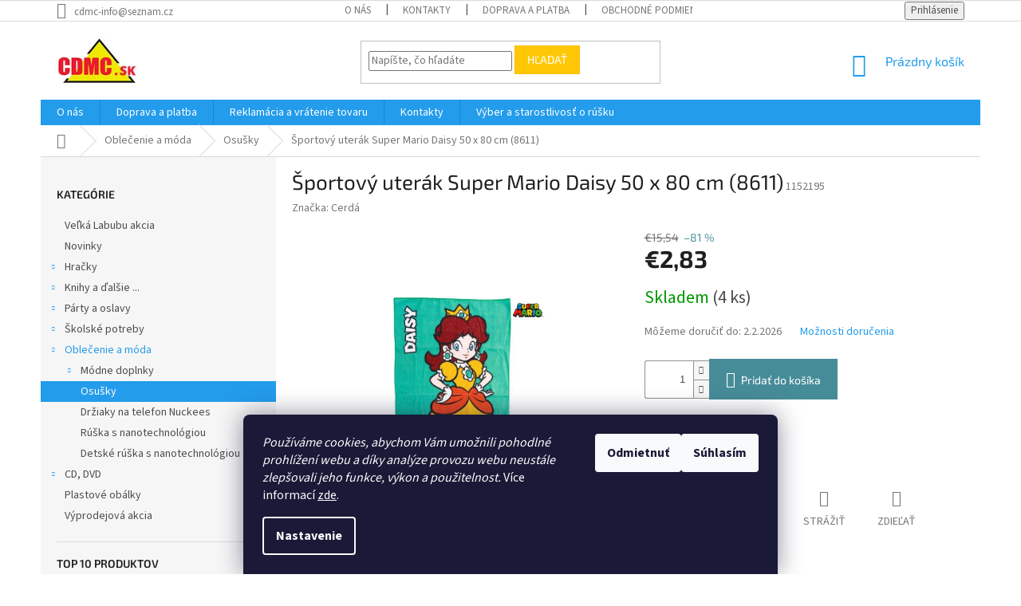

--- FILE ---
content_type: text/html; charset=utf-8
request_url: https://www.cdmc.sk/sportovni-rucnik-super-mario-daisy-50-x-80-cm--8611-2/
body_size: 33862
content:
<!doctype html><html lang="sk" dir="ltr" class="header-background-light external-fonts-loaded"><head><meta charset="utf-8" /><meta name="viewport" content="width=device-width,initial-scale=1" /><title>Športový uterák Super Mario Daisy 50 x 80 cm (8611) - cdmc.sk</title><link rel="preconnect" href="https://cdn.myshoptet.com" /><link rel="dns-prefetch" href="https://cdn.myshoptet.com" /><link rel="preload" href="https://cdn.myshoptet.com/prj/dist/master/cms/libs/jquery/jquery-1.11.3.min.js" as="script" /><link href="https://cdn.myshoptet.com/prj/dist/master/cms/templates/frontend_templates/shared/css/font-face/source-sans-3.css" rel="stylesheet"><link href="https://cdn.myshoptet.com/prj/dist/master/cms/templates/frontend_templates/shared/css/font-face/exo-2.css" rel="stylesheet"><link href="https://cdn.myshoptet.com/prj/dist/master/shop/dist/font-shoptet-11.css.62c94c7785ff2cea73b2.css" rel="stylesheet"><script>
dataLayer = [];
dataLayer.push({'shoptet' : {
    "pageId": 1899,
    "pageType": "productDetail",
    "currency": "EUR",
    "currencyInfo": {
        "decimalSeparator": ",",
        "exchangeRate": 1,
        "priceDecimalPlaces": 2,
        "symbol": "\u20ac",
        "symbolLeft": 1,
        "thousandSeparator": " "
    },
    "language": "sk",
    "projectId": 462477,
    "product": {
        "id": 15987,
        "guid": "51bea884-3586-11ec-aa9b-ecf4bbcda94d",
        "hasVariants": false,
        "codes": [
            {
                "code": 1152195,
                "quantity": "4",
                "stocks": [
                    {
                        "id": "ext",
                        "quantity": "4"
                    }
                ]
            }
        ],
        "code": "1152195",
        "name": "\u0160portov\u00fd uter\u00e1k Super Mario Daisy 50 x 80 cm (8611)",
        "appendix": "",
        "weight": "0.1",
        "manufacturer": "Cerd\u00e1",
        "manufacturerGuid": "1EF5334310866A02A0EEDA0BA3DED3EE",
        "currentCategory": "Oble\u010denie a m\u00f3da | Osu\u0161ky",
        "currentCategoryGuid": "3df09617-3188-11ec-90ab-b8ca3a6a5ac4",
        "defaultCategory": "Oble\u010denie a m\u00f3da | Osu\u0161ky",
        "defaultCategoryGuid": "3df09617-3188-11ec-90ab-b8ca3a6a5ac4",
        "currency": "EUR",
        "priceWithVat": 2.8300000000000001
    },
    "stocks": [
        {
            "id": "ext",
            "title": "Sklad",
            "isDeliveryPoint": 0,
            "visibleOnEshop": 1
        }
    ],
    "cartInfo": {
        "id": null,
        "freeShipping": false,
        "freeShippingFrom": null,
        "leftToFreeGift": {
            "formattedPrice": "\u20ac0",
            "priceLeft": 0
        },
        "freeGift": false,
        "leftToFreeShipping": {
            "priceLeft": null,
            "dependOnRegion": null,
            "formattedPrice": null
        },
        "discountCoupon": [],
        "getNoBillingShippingPrice": {
            "withoutVat": 0,
            "vat": 0,
            "withVat": 0
        },
        "cartItems": [],
        "taxMode": "ORDINARY"
    },
    "cart": [],
    "customer": {
        "priceRatio": 1,
        "priceListId": 1,
        "groupId": null,
        "registered": false,
        "mainAccount": false
    }
}});
dataLayer.push({'cookie_consent' : {
    "marketing": "denied",
    "analytics": "denied"
}});
document.addEventListener('DOMContentLoaded', function() {
    shoptet.consent.onAccept(function(agreements) {
        if (agreements.length == 0) {
            return;
        }
        dataLayer.push({
            'cookie_consent' : {
                'marketing' : (agreements.includes(shoptet.config.cookiesConsentOptPersonalisation)
                    ? 'granted' : 'denied'),
                'analytics': (agreements.includes(shoptet.config.cookiesConsentOptAnalytics)
                    ? 'granted' : 'denied')
            },
            'event': 'cookie_consent'
        });
    });
});
</script>

<!-- Google Tag Manager -->
<script>(function(w,d,s,l,i){w[l]=w[l]||[];w[l].push({'gtm.start':
new Date().getTime(),event:'gtm.js'});var f=d.getElementsByTagName(s)[0],
j=d.createElement(s),dl=l!='dataLayer'?'&l='+l:'';j.async=true;j.src=
'https://www.googletagmanager.com/gtm.js?id='+i+dl;f.parentNode.insertBefore(j,f);
})(window,document,'script','dataLayer','GTM-WMG9SJ46');</script>
<!-- End Google Tag Manager -->

<meta property="og:type" content="website"><meta property="og:site_name" content="cdmc.sk"><meta property="og:url" content="https://www.cdmc.sk/sportovni-rucnik-super-mario-daisy-50-x-80-cm--8611-2/"><meta property="og:title" content="Športový uterák Super Mario Daisy 50 x 80 cm (8611) - cdmc.sk"><meta name="author" content="cdmc.sk"><meta name="web_author" content="Shoptet.cz"><meta name="dcterms.rightsHolder" content="www.cdmc.sk"><meta name="robots" content="index,follow"><meta property="og:image" content="https://cdn.myshoptet.com/usr/www.cdmc.sk/user/shop/big/15987_zel1.jpg?654e3b9f"><meta property="og:description" content="osuška pro děti, dětská osuška, ručník pro děti, osuška na pláž pro děti, dětská plážová osuška, osuška, velká osuška pro děti, osuška mario"><meta name="description" content="osuška pro děti, dětská osuška, ručník pro děti, osuška na pláž pro děti, dětská plážová osuška, osuška, velká osuška pro děti, osuška mario"><meta property="product:price:amount" content="2.83"><meta property="product:price:currency" content="EUR"><style>:root {--color-primary: #239ceb;--color-primary-h: 204;--color-primary-s: 83%;--color-primary-l: 53%;--color-primary-hover: #1997e5;--color-primary-hover-h: 203;--color-primary-hover-s: 80%;--color-primary-hover-l: 50%;--color-secondary: #468c98;--color-secondary-h: 189;--color-secondary-s: 37%;--color-secondary-l: 44%;--color-secondary-hover: #3b7580;--color-secondary-hover-h: 190;--color-secondary-hover-s: 37%;--color-secondary-hover-l: 37%;--color-tertiary: #ffc807;--color-tertiary-h: 47;--color-tertiary-s: 100%;--color-tertiary-l: 51%;--color-tertiary-hover: #ffbb00;--color-tertiary-hover-h: 44;--color-tertiary-hover-s: 100%;--color-tertiary-hover-l: 50%;--color-header-background: #ffffff;--template-font: "Source Sans 3";--template-headings-font: "Exo 2";--header-background-url: none;--cookies-notice-background: #1A1937;--cookies-notice-color: #F8FAFB;--cookies-notice-button-hover: #f5f5f5;--cookies-notice-link-hover: #27263f;--templates-update-management-preview-mode-content: "Náhľad aktualizácií šablóny je aktívny pre váš prehliadač."}</style>
    
    <link href="https://cdn.myshoptet.com/prj/dist/master/shop/dist/main-11.less.5a24dcbbdabfd189c152.css" rel="stylesheet" />
        
    <script>var shoptet = shoptet || {};</script>
    <script src="https://cdn.myshoptet.com/prj/dist/master/shop/dist/main-3g-header.js.05f199e7fd2450312de2.js"></script>
<!-- User include --><!-- api 422(76) html code header -->
<link rel="stylesheet" href="https://cdn.myshoptet.com/usr/api2.dklab.cz/user/documents/_doplnky/odpocet/462477/1335/462477_1335.css" type="text/css" /><style>
        :root {            
            --dklab-countdown-category-text-color: #FFFFFF;
            --dklab-countdown-detail-text-color: #FFFFFF;
            --dklab-countdown-background-lower-color: #FF0000;
            --dklab-countdown-background-upper-color: #B90000;
            --dklab-countdown-background-lower-color-detail: #FF0000;
            --dklab-countdown-background-upper-color-detail: #B90000;
            --dklab-countdown-carousel-text-color: #FFFFFF;            
            --dklab-countdown-radius: 0px;
            --dklab-countdown-carousel-background-color: #2D58FF;
        }
        </style>
<!-- api 427(81) html code header -->
<link rel="stylesheet" href="https://cdn.myshoptet.com/usr/api2.dklab.cz/user/documents/_doplnky/instagram/462477/18/462477_18.css" type="text/css" /><style>
        :root {
            --dklab-instagram-header-color: #000000;  
            --dklab-instagram-header-background: #DDDDDD;  
            --dklab-instagram-font-weight: 700;
            --dklab-instagram-font-size: 180%;
            --dklab-instagram-logoUrl: url(https://cdn.myshoptet.com/usr/api2.dklab.cz/user/documents/_doplnky/instagram/img/psaci-duha.png); 
            --dklab-instagram-logo-size-width: 141px;
            --dklab-instagram-logo-size-height: 40px;                        
            --dklab-instagram-hover-content: 0;                        
            --dklab-instagram-padding: 0px;                        
            --dklab-instagram-border-color: #888888;
            
        }
        </style>
<!-- api 492(144) html code header -->
<link rel="stylesheet" href="https://cdn.myshoptet.com/usr/api2.dklab.cz/user/documents/_doplnky/zakoupilo/462477/801/462477_801.css" type="text/css" /><style>
        :root {
            --dklab-zakoupilo-color-text: #FFFFFF;
            --dklab-zakoupilo-color-background: rgba(29,122,248,0.8);  
            --dklab-zakoupilo-color-border: rgba(29,122,248,0.8);            
            --dklab-zakoupilo-border-rounding: 100px;        
            
        }
        </style>
<!-- api 609(257) html code header -->
<link rel="stylesheet" href="https://cdn.myshoptet.com/usr/api2.dklab.cz/user/documents/_doplnky/slider/462477/2/462477_2.css" type="text/css" /><style>
        :root {
        --dklab-slider-color-arrow: #000000;
        --dklab-slider-color-hp-dot: #A4A4A4;
        --dklab-slider-color-hp-dot-active: #000000;
        --dklab-slider-color-l-dot: #A4A4A4;
        --dklab-slider-color-l-dot-active: #000000;
        --dklab-slider-color-c-dot: #FFFFFF;
        --dklab-slider-color-c-dot-active: #000000;
        --dklab-slider-color-c-arrow: #000000;
        --dklab-slider-color-d-dot: #A4A4A4;
        --dklab-slider-color-d-dot-active: #000000;

        }</style>
<!-- service 427(81) html code header -->
<link rel="stylesheet" href="https://cdn.myshoptet.com/usr/api2.dklab.cz/user/documents/_doplnky/instagram/font/instagramplus.css" type="text/css" />

<!-- service 619(267) html code header -->
<link href="https://cdn.myshoptet.com/usr/fvstudio.myshoptet.com/user/documents/addons/cartupsell.min.css?24.11.1" rel="stylesheet">
<!-- service 609(257) html code header -->
<link rel="stylesheet" href="https://cdn.myshoptet.com/usr/api2.dklab.cz/user/documents/css/swiper-bundle.min.css?v=1" />
<!--
<link rel="stylesheet" href="https://cdn.myshoptet.com/usr/api.dklab.cz/user/documents/_doplnky/lightslider/dist/css/lightslider.css?v=5" />
<link rel="stylesheet" href="https://cdn.myshoptet.com/usr/api.dklab.cz/user/documents/_doplnky/sliderplus/src/style.css?v=66" type="text/css" />
<link rel="stylesheet" href="https://cdn.myshoptet.com/usr/api.dklab.cz/user/documents/_doplnky/sliderplus/src/style_fix.css?v=38" type="text/css" />
<style type="text/css">
.dklabSliderplusCarousel.dklabSliderplus-moderni-tmavy .extended-banner-link:hover, .dklabSliderplusCarousel.dklabSliderplus-moderni-svetly .extended-banner-link:hover,
.dklabSliderplusCarousel.dklabSliderplus-box-tmavy .extended-banner-link, .dklabSliderplusCarousel.dklabSliderplus-box-svetly .extended-banner-link{
  background: #239ceb;
}
</style>
-->

<!-- project html code header -->
<meta name="facebook-domain-verification" content="y01bheyn5f6jh6wf5c6gnnxbgexfc7" />
<meta name="facebook-domain-verification" content="cdbgtao2hx0cj324pk6ljcao4j2dlv" />
<style>
/* V detailu produktu odstrani kapitalky v nadipsu produktu */
#product-detail-h1 h1 {
    text-transform: none;
}

/* V menu odstrani kapitalky */
#categories a {
    text-transform: none;
}

/* V subkategorii odstrani kapitalky */
#subcategories a {
    text-transform: none;
}
</style>


<!-- /User include --><link rel="shortcut icon" href="/favicon.ico" type="image/x-icon" /><link rel="canonical" href="https://www.cdmc.sk/sportovni-rucnik-super-mario-daisy-50-x-80-cm--8611-2/" />    <script>
        var _hwq = _hwq || [];
        _hwq.push(['setKey', '71DEB1F3CEB306FAAF8B9B430976B833']);
        _hwq.push(['setTopPos', '100']);
        _hwq.push(['showWidget', '21']);
        (function() {
            var ho = document.createElement('script');
            ho.src = 'https://cz.im9.cz/direct/i/gjs.php?n=wdgt&sak=71DEB1F3CEB306FAAF8B9B430976B833';
            var s = document.getElementsByTagName('script')[0]; s.parentNode.insertBefore(ho, s);
        })();
    </script>
<script>!function(){var t={9196:function(){!function(){var t=/\[object (Boolean|Number|String|Function|Array|Date|RegExp)\]/;function r(r){return null==r?String(r):(r=t.exec(Object.prototype.toString.call(Object(r))))?r[1].toLowerCase():"object"}function n(t,r){return Object.prototype.hasOwnProperty.call(Object(t),r)}function e(t){if(!t||"object"!=r(t)||t.nodeType||t==t.window)return!1;try{if(t.constructor&&!n(t,"constructor")&&!n(t.constructor.prototype,"isPrototypeOf"))return!1}catch(t){return!1}for(var e in t);return void 0===e||n(t,e)}function o(t,r,n){this.b=t,this.f=r||function(){},this.d=!1,this.a={},this.c=[],this.e=function(t){return{set:function(r,n){u(c(r,n),t.a)},get:function(r){return t.get(r)}}}(this),i(this,t,!n);var e=t.push,o=this;t.push=function(){var r=[].slice.call(arguments,0),n=e.apply(t,r);return i(o,r),n}}function i(t,n,o){for(t.c.push.apply(t.c,n);!1===t.d&&0<t.c.length;){if("array"==r(n=t.c.shift()))t:{var i=n,a=t.a;if("string"==r(i[0])){for(var f=i[0].split("."),s=f.pop(),p=(i=i.slice(1),0);p<f.length;p++){if(void 0===a[f[p]])break t;a=a[f[p]]}try{a[s].apply(a,i)}catch(t){}}}else if("function"==typeof n)try{n.call(t.e)}catch(t){}else{if(!e(n))continue;for(var l in n)u(c(l,n[l]),t.a)}o||(t.d=!0,t.f(t.a,n),t.d=!1)}}function c(t,r){for(var n={},e=n,o=t.split("."),i=0;i<o.length-1;i++)e=e[o[i]]={};return e[o[o.length-1]]=r,n}function u(t,o){for(var i in t)if(n(t,i)){var c=t[i];"array"==r(c)?("array"==r(o[i])||(o[i]=[]),u(c,o[i])):e(c)?(e(o[i])||(o[i]={}),u(c,o[i])):o[i]=c}}window.DataLayerHelper=o,o.prototype.get=function(t){var r=this.a;t=t.split(".");for(var n=0;n<t.length;n++){if(void 0===r[t[n]])return;r=r[t[n]]}return r},o.prototype.flatten=function(){this.b.splice(0,this.b.length),this.b[0]={},u(this.a,this.b[0])}}()}},r={};function n(e){var o=r[e];if(void 0!==o)return o.exports;var i=r[e]={exports:{}};return t[e](i,i.exports,n),i.exports}n.n=function(t){var r=t&&t.__esModule?function(){return t.default}:function(){return t};return n.d(r,{a:r}),r},n.d=function(t,r){for(var e in r)n.o(r,e)&&!n.o(t,e)&&Object.defineProperty(t,e,{enumerable:!0,get:r[e]})},n.o=function(t,r){return Object.prototype.hasOwnProperty.call(t,r)},function(){"use strict";n(9196)}()}();</script>    <!-- Global site tag (gtag.js) - Google Analytics -->
    <script async src="https://www.googletagmanager.com/gtag/js?id=G-K6MHZ39Z39"></script>
    <script>
        
        window.dataLayer = window.dataLayer || [];
        function gtag(){dataLayer.push(arguments);}
        

                    console.debug('default consent data');

            gtag('consent', 'default', {"ad_storage":"denied","analytics_storage":"denied","ad_user_data":"denied","ad_personalization":"denied","wait_for_update":500});
            dataLayer.push({
                'event': 'default_consent'
            });
        
        gtag('js', new Date());

        
                gtag('config', 'G-K6MHZ39Z39', {"groups":"GA4","send_page_view":false,"content_group":"productDetail","currency":"EUR","page_language":"sk"});
        
                gtag('config', 'AW-327092505');
        
        
        
        
        
                    gtag('event', 'page_view', {"send_to":"GA4","page_language":"sk","content_group":"productDetail","currency":"EUR"});
        
                gtag('set', 'currency', 'EUR');

        gtag('event', 'view_item', {
            "send_to": "UA",
            "items": [
                {
                    "id": "1152195",
                    "name": "\u0160portov\u00fd uter\u00e1k Super Mario Daisy 50 x 80 cm (8611)",
                    "category": "Oble\u010denie a m\u00f3da \/ Osu\u0161ky",
                                        "brand": "Cerd\u00e1",
                                                            "price": 2.34
                }
            ]
        });
        
        
        
        
        
                    gtag('event', 'view_item', {"send_to":"GA4","page_language":"sk","content_group":"productDetail","value":2.3399999999999999,"currency":"EUR","items":[{"item_id":"1152195","item_name":"\u0160portov\u00fd uter\u00e1k Super Mario Daisy 50 x 80 cm (8611)","item_brand":"Cerd\u00e1","item_category":"Oble\u010denie a m\u00f3da","item_category2":"Osu\u0161ky","price":2.3399999999999999,"quantity":1,"index":0}]});
        
        
        
        
        
        
        
        document.addEventListener('DOMContentLoaded', function() {
            if (typeof shoptet.tracking !== 'undefined') {
                for (var id in shoptet.tracking.bannersList) {
                    gtag('event', 'view_promotion', {
                        "send_to": "UA",
                        "promotions": [
                            {
                                "id": shoptet.tracking.bannersList[id].id,
                                "name": shoptet.tracking.bannersList[id].name,
                                "position": shoptet.tracking.bannersList[id].position
                            }
                        ]
                    });
                }
            }

            shoptet.consent.onAccept(function(agreements) {
                if (agreements.length !== 0) {
                    console.debug('gtag consent accept');
                    var gtagConsentPayload =  {
                        'ad_storage': agreements.includes(shoptet.config.cookiesConsentOptPersonalisation)
                            ? 'granted' : 'denied',
                        'analytics_storage': agreements.includes(shoptet.config.cookiesConsentOptAnalytics)
                            ? 'granted' : 'denied',
                                                                                                'ad_user_data': agreements.includes(shoptet.config.cookiesConsentOptPersonalisation)
                            ? 'granted' : 'denied',
                        'ad_personalization': agreements.includes(shoptet.config.cookiesConsentOptPersonalisation)
                            ? 'granted' : 'denied',
                        };
                    console.debug('update consent data', gtagConsentPayload);
                    gtag('consent', 'update', gtagConsentPayload);
                    dataLayer.push(
                        { 'event': 'update_consent' }
                    );
                }
            });
        });
    </script>
<script>
    (function(t, r, a, c, k, i, n, g) { t['ROIDataObject'] = k;
    t[k]=t[k]||function(){ (t[k].q=t[k].q||[]).push(arguments) },t[k].c=i;n=r.createElement(a),
    g=r.getElementsByTagName(a)[0];n.async=1;n.src=c;g.parentNode.insertBefore(n,g)
    })(window, document, 'script', '//www.heureka.cz/ocm/sdk.js?source=shoptet&version=2&page=product_detail', 'heureka', 'cz');

    heureka('set_user_consent', 0);
</script>
</head><body class="desktop id-1899 in-osusky template-11 type-product type-detail multiple-columns-body columns-3 ums_forms_redesign--off ums_a11y_category_page--on ums_discussion_rating_forms--off ums_flags_display_unification--on ums_a11y_login--on mobile-header-version-0"><noscript>
    <style>
        #header {
            padding-top: 0;
            position: relative !important;
            top: 0;
        }
        .header-navigation {
            position: relative !important;
        }
        .overall-wrapper {
            margin: 0 !important;
        }
        body:not(.ready) {
            visibility: visible !important;
        }
    </style>
    <div class="no-javascript">
        <div class="no-javascript__title">Musíte zmeniť nastavenie vášho prehliadača</div>
        <div class="no-javascript__text">Pozrite sa na: <a href="https://www.google.com/support/bin/answer.py?answer=23852">Ako povoliť JavaScript vo vašom prehliadači</a>.</div>
        <div class="no-javascript__text">Ak používate software na blokovanie reklám, možno bude potrebné, aby ste povolili JavaScript z tejto stránky.</div>
        <div class="no-javascript__text">Ďakujeme.</div>
    </div>
</noscript>

        <div id="fb-root"></div>
        <script>
            window.fbAsyncInit = function() {
                FB.init({
                    autoLogAppEvents : true,
                    xfbml            : true,
                    version          : 'v24.0'
                });
            };
        </script>
        <script async defer crossorigin="anonymous" src="https://connect.facebook.net/sk_SK/sdk.js#xfbml=1&version=v24.0"></script><script>
var dataHelper = new DataLayerHelper(dataLayer);
// Page type is one of:
//     checkout: cart, billingAndShipping, customerDetails, thankYou
//     other:    homepage, article, category, productDetail, section
var pageType = dataHelper.get('shoptet.pageType');

// Different page types have different data available
if (pageType == "cart") {
  dataLayer.push({
    // We show how to change delimiter if needed
    'hierarchy-cart' : dataHelper.get('shoptet.cart')
  });
}
</script>

<!-- Google Tag Manager (noscript) -->
<noscript><iframe src="https://www.googletagmanager.com/ns.html?id=GTM-WMG9SJ46"
height="0" width="0" style="display:none;visibility:hidden"></iframe></noscript>
<!-- End Google Tag Manager (noscript) -->

    <div class="siteCookies siteCookies--bottom siteCookies--dark js-siteCookies" role="dialog" data-testid="cookiesPopup" data-nosnippet>
        <div class="siteCookies__form">
            <div class="siteCookies__content">
                <div class="siteCookies__text">
                    <em>Používáme cookies, abychom Vám umožnili pohodlné prohlížení webu a díky analýze provozu webu neustále zlepšovali jeho funkce, výkon a použitelnost.</em> Více informací <a href="http://www.cdmc.sk/podminky-ochrany-osobnich-udaju/" target="\" _blank="" rel="\" noreferrer="">zde</a>.
                </div>
                <p class="siteCookies__links">
                    <button class="siteCookies__link js-cookies-settings" aria-label="Nastavenia cookies" data-testid="cookiesSettings">Nastavenie</button>
                </p>
            </div>
            <div class="siteCookies__buttonWrap">
                                    <button class="siteCookies__button js-cookiesConsentSubmit" value="reject" aria-label="Odmietnuť cookies" data-testid="buttonCookiesReject">Odmietnuť</button>
                                <button class="siteCookies__button js-cookiesConsentSubmit" value="all" aria-label="Prijať cookies" data-testid="buttonCookiesAccept">Súhlasím</button>
            </div>
        </div>
        <script>
            document.addEventListener("DOMContentLoaded", () => {
                const siteCookies = document.querySelector('.js-siteCookies');
                document.addEventListener("scroll", shoptet.common.throttle(() => {
                    const st = document.documentElement.scrollTop;
                    if (st > 1) {
                        siteCookies.classList.add('siteCookies--scrolled');
                    } else {
                        siteCookies.classList.remove('siteCookies--scrolled');
                    }
                }, 100));
            });
        </script>
    </div>
<a href="#content" class="skip-link sr-only">Prejsť na obsah</a><div class="overall-wrapper"><div class="user-action"><div class="container">
    <div class="user-action-in">
                    <div id="login" class="user-action-login popup-widget login-widget" role="dialog" aria-labelledby="loginHeading">
        <div class="popup-widget-inner">
                            <h2 id="loginHeading">Prihlásenie k vášmu účtu</h2><div id="customerLogin"><form action="/action/Customer/Login/" method="post" id="formLoginIncluded" class="csrf-enabled formLogin" data-testid="formLogin"><input type="hidden" name="referer" value="" /><div class="form-group"><div class="input-wrapper email js-validated-element-wrapper no-label"><input type="email" name="email" class="form-control" autofocus placeholder="E-mailová adresa (napr. jan@novak.sk)" data-testid="inputEmail" autocomplete="email" required /></div></div><div class="form-group"><div class="input-wrapper password js-validated-element-wrapper no-label"><input type="password" name="password" class="form-control" placeholder="Heslo" data-testid="inputPassword" autocomplete="current-password" required /><span class="no-display">Nemôžete vyplniť toto pole</span><input type="text" name="surname" value="" class="no-display" /></div></div><div class="form-group"><div class="login-wrapper"><button type="submit" class="btn btn-secondary btn-text btn-login" data-testid="buttonSubmit">Prihlásiť sa</button><div class="password-helper"><a href="/registracia/" data-testid="signup" rel="nofollow">Nová registrácia</a><a href="/klient/zabudnute-heslo/" rel="nofollow">Zabudnuté heslo</a></div></div></div></form>
</div>                    </div>
    </div>

                            <div id="cart-widget" class="user-action-cart popup-widget cart-widget loader-wrapper" data-testid="popupCartWidget" role="dialog" aria-hidden="true">
    <div class="popup-widget-inner cart-widget-inner place-cart-here">
        <div class="loader-overlay">
            <div class="loader"></div>
        </div>
    </div>

    <div class="cart-widget-button">
        <a href="/kosik/" class="btn btn-conversion" id="continue-order-button" rel="nofollow" data-testid="buttonNextStep">Pokračovať do košíka</a>
    </div>
</div>
            </div>
</div>
</div><div class="top-navigation-bar" data-testid="topNavigationBar">

    <div class="container">

        <div class="top-navigation-contacts">
            <strong>Zákaznícka podpora:</strong><a href="mailto:cdmc-info@seznam.cz" class="project-email" data-testid="contactboxEmail"><span>cdmc-info@seznam.cz</span></a>        </div>

                            <div class="top-navigation-menu">
                <div class="top-navigation-menu-trigger"></div>
                <ul class="top-navigation-bar-menu">
                                            <li class="top-navigation-menu-item-1700">
                            <a href="/o-nas/">O nás</a>
                        </li>
                                            <li class="top-navigation-menu-item-1697">
                            <a href="/kontakty/">Kontakty</a>
                        </li>
                                            <li class="top-navigation-menu-item-1694">
                            <a href="/doprava-a-platba/">Doprava a platba</a>
                        </li>
                                            <li class="top-navigation-menu-item-1703">
                            <a href="/obchodne-podmienky/">Obchodné podmienky</a>
                        </li>
                                            <li class="top-navigation-menu-item-1706">
                            <a href="/ochrana-osobnych-udajov/">Ochrana osobných údajov</a>
                        </li>
                                            <li class="top-navigation-menu-item-1718">
                            <a href="/certifikaty/">Certifikáty</a>
                        </li>
                                    </ul>
                <ul class="top-navigation-bar-menu-helper"></ul>
            </div>
        
        <div class="top-navigation-tools">
            <div class="responsive-tools">
                <a href="#" class="toggle-window" data-target="search" aria-label="Hľadať" data-testid="linkSearchIcon"></a>
                                                            <a href="#" class="toggle-window" data-target="login"></a>
                                                    <a href="#" class="toggle-window" data-target="navigation" aria-label="Menu" data-testid="hamburgerMenu"></a>
            </div>
                        <button class="top-nav-button top-nav-button-login toggle-window" type="button" data-target="login" aria-haspopup="dialog" aria-controls="login" aria-expanded="false" data-testid="signin"><span>Prihlásenie</span></button>        </div>

    </div>

</div>
<header id="header"><div class="container navigation-wrapper">
    <div class="header-top">
        <div class="site-name-wrapper">
            <div class="site-name"><a href="/" data-testid="linkWebsiteLogo"><img src="https://cdn.myshoptet.com/usr/www.cdmc.sk/user/logos/logo_cdmc_sk_small-1.jpg" alt="cdmc.sk" fetchpriority="low" /></a></div>        </div>
        <div class="search" itemscope itemtype="https://schema.org/WebSite">
            <meta itemprop="headline" content="Osušky"/><meta itemprop="url" content="https://www.cdmc.sk"/><meta itemprop="text" content="osuška pro děti, dětská osuška, ručník pro děti, osuška na pláž pro děti, dětská plážová osuška, osuška, velká osuška pro děti, osuška mario"/>            <form action="/action/ProductSearch/prepareString/" method="post"
    id="formSearchForm" class="search-form compact-form js-search-main"
    itemprop="potentialAction" itemscope itemtype="https://schema.org/SearchAction" data-testid="searchForm">
    <fieldset>
        <meta itemprop="target"
            content="https://www.cdmc.sk/vyhladavanie/?string={string}"/>
        <input type="hidden" name="language" value="sk"/>
        
            
<input
    type="search"
    name="string"
        class="query-input form-control search-input js-search-input"
    placeholder="Napíšte, čo hľadáte"
    autocomplete="off"
    required
    itemprop="query-input"
    aria-label="Vyhľadávanie"
    data-testid="searchInput"
>
            <button type="submit" class="btn btn-default" data-testid="searchBtn">Hľadať</button>
        
    </fieldset>
</form>
        </div>
        <div class="navigation-buttons">
                
    <a href="/kosik/" class="btn btn-icon toggle-window cart-count" data-target="cart" data-hover="true" data-redirect="true" data-testid="headerCart" rel="nofollow" aria-haspopup="dialog" aria-expanded="false" aria-controls="cart-widget">
        
                <span class="sr-only">Nákupný košík</span>
        
            <span class="cart-price visible-lg-inline-block" data-testid="headerCartPrice">
                                    Prázdny košík                            </span>
        
    
            </a>
        </div>
    </div>
    <nav id="navigation" aria-label="Hlavné menu" data-collapsible="true"><div class="navigation-in menu"><ul class="menu-level-1" role="menubar" data-testid="headerMenuItems"><li class="menu-item-1700" role="none"><a href="/o-nas/" data-testid="headerMenuItem" role="menuitem" aria-expanded="false"><b>O nás</b></a></li>
<li class="menu-item-1694" role="none"><a href="/doprava-a-platba/" data-testid="headerMenuItem" role="menuitem" aria-expanded="false"><b>Doprava a platba</b></a></li>
<li class="menu-item-1709" role="none"><a href="/reklamacia-a-vratenie-tovaru/" data-testid="headerMenuItem" role="menuitem" aria-expanded="false"><b>Reklamácia a vrátenie tovaru</b></a></li>
<li class="menu-item-1697" role="none"><a href="/kontakty/" data-testid="headerMenuItem" role="menuitem" aria-expanded="false"><b>Kontakty</b></a></li>
<li class="menu-item-1715" role="none"><a href="/vyber-a-starostlivost-o-rusku/" data-testid="headerMenuItem" role="menuitem" aria-expanded="false"><b>Výber a starostlivosť o rúšku</b></a></li>
<li class="appended-category menu-item-12330" role="none"><a href="/labubu20/"><b>Veľká Labubu akcia</b></a></li><li class="appended-category menu-item-1682" role="none"><a href="/novinky/"><b>Novinky</b></a></li><li class="appended-category menu-item-908 ext" role="none"><a href="/hracky/"><b>Hračky</b><span class="submenu-arrow" role="menuitem"></span></a><ul class="menu-level-2 menu-level-2-appended" role="menu"><li class="menu-item-911" role="none"><a href="/auta--vlaky--modely/" data-testid="headerMenuItem" role="menuitem"><span>Autá, vlaky, modely</span></a></li><li class="menu-item-983" role="none"><a href="/panenky/" data-testid="headerMenuItem" role="menuitem"><span>Bábiky</span></a></li><li class="menu-item-992" role="none"><a href="/plysovevyrobky/" data-testid="headerMenuItem" role="menuitem"><span>Plyšové výrobky</span></a></li><li class="menu-item-1010" role="none"><a href="/figurky-a-zviratka-2/" data-testid="headerMenuItem" role="menuitem"><span>Figúrky a zvieratká</span></a></li><li class="menu-item-1067" role="none"><a href="/puzzle/" data-testid="headerMenuItem" role="menuitem"><span>Puzzle</span></a></li><li class="menu-item-962" role="none"><a href="/hry-a-hlavolamy/" data-testid="headerMenuItem" role="menuitem"><span>Hry a hlavolamy</span></a></li><li class="menu-item-5967" role="none"><a href="/antistresove-hracky-a-hracky-na-prsty/" data-testid="headerMenuItem" role="menuitem"><span>Antistresové hračky a hračky na prsty</span></a></li><li class="menu-item-7257" role="none"><a href="/elektronicka-hra-pop-it/" data-testid="headerMenuItem" role="menuitem"><span>Elektronická hra POP IT</span></a></li><li class="menu-item-1046" role="none"><a href="/stavebnice-a-puzzle/" data-testid="headerMenuItem" role="menuitem"><span>Stavebnice</span></a></li><li class="menu-item-1085" role="none"><a href="/na-ven-a-sport/" data-testid="headerMenuItem" role="menuitem"><span>Na von a šport</span></a></li><li class="menu-item-1163" role="none"><a href="/interaktivni-hracky/" data-testid="headerMenuItem" role="menuitem"><span>Interaktívne hračky</span></a></li><li class="menu-item-1166" role="none"><a href="/drevene-hracky/" data-testid="headerMenuItem" role="menuitem"><span>Drevené hračky</span></a></li><li class="menu-item-1169" role="none"><a href="/detske-role-a-profese/" data-testid="headerMenuItem" role="menuitem"><span>Detské role a profesie</span></a></li><li class="menu-item-1181" role="none"><a href="/detsky-pokoj/" data-testid="headerMenuItem" role="menuitem"><span>Detská izba</span></a></li><li class="menu-item-1193" role="none"><a href="/pro-nejmensi-2/" data-testid="headerMenuItem" role="menuitem"><span>Pre najmenších</span></a></li><li class="menu-item-1196" role="none"><a href="/kreativni-a-tvurci/" data-testid="headerMenuItem" role="menuitem"><span>Kreatívne a tvorivé</span></a></li></ul></li><li class="appended-category menu-item-1232 ext" role="none"><a href="/knihy-a-dalsi/"><b>Knihy a ďalšie ...</b><span class="submenu-arrow" role="menuitem"></span></a><ul class="menu-level-2 menu-level-2-appended" role="menu"><li class="menu-item-1235" role="none"><a href="/knihy/" data-testid="headerMenuItem" role="menuitem"><span>Knihy</span></a></li><li class="menu-item-1265" role="none"><a href="/detske-knihy/" data-testid="headerMenuItem" role="menuitem"><span>Knihy pre deti a mládež</span></a></li><li class="menu-item-1364" role="none"><a href="/krizovky--sudoku--lusteni/" data-testid="headerMenuItem" role="menuitem"><span>Krížovky, sudoku, lúštenie</span></a></li><li class="menu-item-1379" role="none"><a href="/omalovanky-2/" data-testid="headerMenuItem" role="menuitem"><span>Maľovanky</span></a></li><li class="menu-item-13008" role="none"><a href="/kalendare-a-diare-na-rok-2026/" data-testid="headerMenuItem" role="menuitem"><span>Kalendáre a diáre na rok 2026</span></a></li></ul></li><li class="appended-category menu-item-1472 ext" role="none"><a href="/party-a-oslavy/"><b>Párty a oslavy</b><span class="submenu-arrow" role="menuitem"></span></a><ul class="menu-level-2 menu-level-2-appended" role="menu"><li class="menu-item-1475" role="none"><a href="/balonky/" data-testid="headerMenuItem" role="menuitem"><span>Balóniky</span></a></li><li class="menu-item-1178" role="none"><a href="/kostymy-a-masky/" data-testid="headerMenuItem" role="menuitem"><span>Kostýmy a masky</span></a></li><li class="menu-item-1499" role="none"><a href="/jidelni-soupravy-a-nadobi/" data-testid="headerMenuItem" role="menuitem"><span>Jedálenské súpravy a riad</span></a></li><li class="menu-item-1520" role="none"><a href="/party-sety/" data-testid="headerMenuItem" role="menuitem"><span>Párty sety</span></a></li><li class="menu-item-7838" role="none"><a href="/fontany-do-dortu/" data-testid="headerMenuItem" role="menuitem"><span>Fontány do torty</span></a></li><li class="menu-item-1505" role="none"><a href="/lampiony-stesti/" data-testid="headerMenuItem" role="menuitem"><span>Lampióny</span></a></li><li class="menu-item-1502" role="none"><a href="/kloboucky-a-frkacky/" data-testid="headerMenuItem" role="menuitem"><span>Klobúčiky a frkačky</span></a></li><li class="menu-item-8881" role="none"><a href="/cukrovinky/" data-testid="headerMenuItem" role="menuitem"><span>Cukrovinky</span></a></li><li class="menu-item-5394" role="none"><a href="/konfety/" data-testid="headerMenuItem" role="menuitem"><span>Konfety</span></a></li><li class="menu-item-1493" role="none"><a href="/darkove-a-party-tasky/" data-testid="headerMenuItem" role="menuitem"><span>Darčekové a párty tašky</span></a></li><li class="menu-item-1526" role="none"><a href="/party-svicky/" data-testid="headerMenuItem" role="menuitem"><span>Párty sviečky</span></a></li><li class="menu-item-8518" role="none"><a href="/dortove-zapichy/" data-testid="headerMenuItem" role="menuitem"><span>Tortové zápichy</span></a></li><li class="menu-item-5355" role="none"><a href="/barvy-na-oblicej/" data-testid="headerMenuItem" role="menuitem"><span>Farby na tvár</span></a></li><li class="menu-item-1496" role="none"><a href="/girlandy/" data-testid="headerMenuItem" role="menuitem"><span>Girlandy</span></a></li><li class="menu-item-12558" role="none"><a href="/dekoracni-zavesy/" data-testid="headerMenuItem" role="menuitem"><span>Dekoračné závesy</span></a></li><li class="menu-item-1517" role="none"><a href="/party-pozvanky/" data-testid="headerMenuItem" role="menuitem"><span>Párty pozvánky</span></a></li><li class="menu-item-1514" role="none"><a href="/party-nudle/" data-testid="headerMenuItem" role="menuitem"><span>Párty nudle</span></a></li><li class="menu-item-1532" role="none"><a href="/svitici-doplnky/" data-testid="headerMenuItem" role="menuitem"><span>Svítící doplňky</span></a></li><li class="menu-item-9653" role="none"><a href="/halloween-2024/" data-testid="headerMenuItem" role="menuitem"><span>Halloween</span></a></li><li class="menu-item-10350" role="none"><a href="/mikulas/" data-testid="headerMenuItem" role="menuitem"><span>Mikuláš</span></a></li><li class="menu-item-8470" role="none"><a href="/carodejnice-2024-2/" data-testid="headerMenuItem" role="menuitem"><span>Čarodejnice</span></a></li></ul></li><li class="appended-category menu-item-1565 ext" role="none"><a href="/skolni-potreby/"><b>Školské potreby</b><span class="submenu-arrow" role="menuitem"></span></a><ul class="menu-level-2 menu-level-2-appended" role="menu"><li class="menu-item-1568" role="none"><a href="/skolni-aktovky-a-batohy/" data-testid="headerMenuItem" role="menuitem"><span>Školské batohy</span></a></li><li class="menu-item-1589" role="none"><a href="/penaly-a-pouzdra/" data-testid="headerMenuItem" role="menuitem"><span>Peračníky</span></a></li><li class="menu-item-1595" role="none"><a href="/sportovni-vaky/" data-testid="headerMenuItem" role="menuitem"><span>Športové vaky</span></a></li><li class="menu-item-1598" role="none"><a href="/psaci-potreby/" data-testid="headerMenuItem" role="menuitem"><span>Písacie potreby</span></a></li><li class="menu-item-1625" role="none"><a href="/skolni-sety/" data-testid="headerMenuItem" role="menuitem"><span>Sady školských pomôcok</span></a></li><li class="menu-item-1628" role="none"><a href="/sesity-a-bloky/" data-testid="headerMenuItem" role="menuitem"><span>Zošity a bloky</span></a></li><li class="menu-item-1631" role="none"><a href="/desky-a-boxy-na-sesity/" data-testid="headerMenuItem" role="menuitem"><span>Boxy na zošity</span></a></li><li class="menu-item-1637" role="none"><a href="/lahve-na-piti/" data-testid="headerMenuItem" role="menuitem"><span>Lahve na pití</span></a></li><li class="menu-item-1640" role="none"><a href="/svacinove-boxy/" data-testid="headerMenuItem" role="menuitem"><span>Desiatové boxy</span></a></li><li class="menu-item-1646" role="none"><a href="/diare/" data-testid="headerMenuItem" role="menuitem"><span>Diáre</span></a></li><li class="menu-item-6772" role="none"><a href="/kornuty/" data-testid="headerMenuItem" role="menuitem"><span>Kornúty</span></a></li></ul></li><li class="appended-category menu-item-1406 ext" role="none"><a href="/obleceni-a-moda/"><b>Oblečenie a móda</b><span class="submenu-arrow" role="menuitem"></span></a><ul class="menu-level-2 menu-level-2-appended" role="menu"><li class="menu-item-1418" role="none"><a href="/modni-doplnky/" data-testid="headerMenuItem" role="menuitem"><span>Módne doplnky</span></a></li><li class="menu-item-1899" role="none"><a href="/osusky/" data-testid="headerMenuItem" role="menuitem"><span>Osušky</span></a></li><li class="menu-item-1403" role="none"><a href="/drzaky-nuckees/" data-testid="headerMenuItem" role="menuitem"><span>Držiaky na telefon Nuckees</span></a></li><li class="menu-item-1667" role="none"><a href="/rousky-s-nanotechnologii/" data-testid="headerMenuItem" role="menuitem"><span>Rúška s nanotechnológiou</span></a></li><li class="menu-item-1670" role="none"><a href="/detske-2/" data-testid="headerMenuItem" role="menuitem"><span>Detské rúška s nanotechnológiou</span></a></li></ul></li><li class="appended-category menu-item-764 ext" role="none"><a href="/cd-bd-dvd/"><b>CD, DVD</b><span class="submenu-arrow" role="menuitem"></span></a><ul class="menu-level-2 menu-level-2-appended" role="menu"><li class="menu-item-782" role="none"><a href="/cd/" data-testid="headerMenuItem" role="menuitem"><span>CD</span></a></li><li class="menu-item-824" role="none"><a href="/dvd/" data-testid="headerMenuItem" role="menuitem"><span>DVD</span></a></li></ul></li><li class="appended-category menu-item-6173" role="none"><a href="/ochranne-obalky/"><b>Plastové obálky</b></a></li><li class="appended-category menu-item-9058" role="none"><a href="/akcia-na-auticka/"><b>Výprodejová akcia</b></a></li></ul></div><span class="navigation-close"></span></nav><div class="menu-helper" data-testid="hamburgerMenu"><span>Viac</span></div>
</div></header><!-- / header -->


                    <div class="container breadcrumbs-wrapper">
            <div class="breadcrumbs navigation-home-icon-wrapper" itemscope itemtype="https://schema.org/BreadcrumbList">
                                                                            <span id="navigation-first" data-basetitle="cdmc.sk" itemprop="itemListElement" itemscope itemtype="https://schema.org/ListItem">
                <a href="/" itemprop="item" class="navigation-home-icon"><span class="sr-only" itemprop="name">Domov</span></a>
                <span class="navigation-bullet">/</span>
                <meta itemprop="position" content="1" />
            </span>
                                <span id="navigation-1" itemprop="itemListElement" itemscope itemtype="https://schema.org/ListItem">
                <a href="/obleceni-a-moda/" itemprop="item" data-testid="breadcrumbsSecondLevel"><span itemprop="name">Oblečenie a móda</span></a>
                <span class="navigation-bullet">/</span>
                <meta itemprop="position" content="2" />
            </span>
                                <span id="navigation-2" itemprop="itemListElement" itemscope itemtype="https://schema.org/ListItem">
                <a href="/osusky/" itemprop="item" data-testid="breadcrumbsSecondLevel"><span itemprop="name">Osušky</span></a>
                <span class="navigation-bullet">/</span>
                <meta itemprop="position" content="3" />
            </span>
                                            <span id="navigation-3" itemprop="itemListElement" itemscope itemtype="https://schema.org/ListItem" data-testid="breadcrumbsLastLevel">
                <meta itemprop="item" content="https://www.cdmc.sk/sportovni-rucnik-super-mario-daisy-50-x-80-cm--8611-2/" />
                <meta itemprop="position" content="4" />
                <span itemprop="name" data-title="Športový uterák Super Mario Daisy 50 x 80 cm (8611)">Športový uterák Super Mario Daisy 50 x 80 cm (8611) <span class="appendix"></span></span>
            </span>
            </div>
        </div>
    
<div id="content-wrapper" class="container content-wrapper">
    
    <div class="content-wrapper-in">
                                                <aside class="sidebar sidebar-left"  data-testid="sidebarMenu">
                                                                                                <div class="sidebar-inner">
                                                                                                        <div class="box box-bg-variant box-categories">    <div class="skip-link__wrapper">
        <span id="categories-start" class="skip-link__target js-skip-link__target sr-only" tabindex="-1">&nbsp;</span>
        <a href="#categories-end" class="skip-link skip-link--start sr-only js-skip-link--start">Preskočiť kategórie</a>
    </div>

<h4>Kategórie</h4>


<div id="categories"><div class="categories cat-01 external" id="cat-12330"><div class="topic"><a href="/labubu20/">Veľká Labubu akcia<span class="cat-trigger">&nbsp;</span></a></div></div><div class="categories cat-02 external" id="cat-1682"><div class="topic"><a href="/novinky/">Novinky<span class="cat-trigger">&nbsp;</span></a></div></div><div class="categories cat-01 expandable external" id="cat-908"><div class="topic"><a href="/hracky/">Hračky<span class="cat-trigger">&nbsp;</span></a></div>

    </div><div class="categories cat-02 expandable external" id="cat-1232"><div class="topic"><a href="/knihy-a-dalsi/">Knihy a ďalšie ...<span class="cat-trigger">&nbsp;</span></a></div>

    </div><div class="categories cat-01 expandable external" id="cat-1472"><div class="topic"><a href="/party-a-oslavy/">Párty a oslavy<span class="cat-trigger">&nbsp;</span></a></div>

    </div><div class="categories cat-02 expandable external" id="cat-1565"><div class="topic"><a href="/skolni-potreby/">Školské potreby<span class="cat-trigger">&nbsp;</span></a></div>

    </div><div class="categories cat-01 expandable active expanded" id="cat-1406"><div class="topic child-active"><a href="/obleceni-a-moda/">Oblečenie a móda<span class="cat-trigger">&nbsp;</span></a></div>

                    <ul class=" active expanded">
                                        <li class="
                                 expandable                                 external">
                <a href="/modni-doplnky/">
                    Módne doplnky
                    <span class="cat-trigger">&nbsp;</span>                </a>
                                                            

    
                                                </li>
                                <li class="
                active                                                 ">
                <a href="/osusky/">
                    Osušky
                                    </a>
                                                                </li>
                                <li >
                <a href="/drzaky-nuckees/">
                    Držiaky na telefon Nuckees
                                    </a>
                                                                </li>
                                <li >
                <a href="/rousky-s-nanotechnologii/">
                    Rúška s nanotechnológiou
                                    </a>
                                                                </li>
                                <li >
                <a href="/detske-2/">
                    Detské rúška s nanotechnológiou
                                    </a>
                                                                </li>
                </ul>
    </div><div class="categories cat-02 expandable external" id="cat-764"><div class="topic"><a href="/cd-bd-dvd/">CD, DVD<span class="cat-trigger">&nbsp;</span></a></div>

    </div><div class="categories cat-01 external" id="cat-6173"><div class="topic"><a href="/ochranne-obalky/">Plastové obálky<span class="cat-trigger">&nbsp;</span></a></div></div><div class="categories cat-02 expanded" id="cat-9058"><div class="topic"><a href="/akcia-na-auticka/">Výprodejová akcia<span class="cat-trigger">&nbsp;</span></a></div></div>        </div>

    <div class="skip-link__wrapper">
        <a href="#categories-start" class="skip-link skip-link--end sr-only js-skip-link--end" tabindex="-1" hidden>Preskočiť kategórie</a>
        <span id="categories-end" class="skip-link__target js-skip-link__target sr-only" tabindex="-1">&nbsp;</span>
    </div>
</div>
                                                                                                                                                                            <div class="box box-bg-default box-sm box-topProducts">        <div class="top-products-wrapper js-top10" >
        <h4><span>Top 10 produktov</span></h4>
        <ol class="top-products">
                            <li class="display-image">
                                            <a href="/pokemon-tcg--ascended-heroes-tech-sticker-collection-charmander--1278-/" class="top-products-image">
                            <img src="data:image/svg+xml,%3Csvg%20width%3D%22100%22%20height%3D%22100%22%20xmlns%3D%22http%3A%2F%2Fwww.w3.org%2F2000%2Fsvg%22%3E%3C%2Fsvg%3E" alt="tech sticker charmander 1" width="100" height="100"  data-src="https://cdn.myshoptet.com/usr/www.cdmc.sk/user/shop/related/43915_tech-sticker-charmander-1.jpg?6968e14a" fetchpriority="low" />
                        </a>
                                        <a href="/pokemon-tcg--ascended-heroes-tech-sticker-collection-charmander--1278-/" class="top-products-content">
                        <span class="top-products-name">  Pokémon TCG: Ascended Heroes Tech Sticker Collection - Charmander 2 (2290) (P)</span>
                        
                                                        <strong>
                                €20,46
                                

                            </strong>
                                                    
                    </a>
                </li>
                            <li class="display-image">
                                            <a href="/pokemon-tcg--ascended-heroes-tech-sticker-collection-gastly--1278-/" class="top-products-image">
                            <img src="data:image/svg+xml,%3Csvg%20width%3D%22100%22%20height%3D%22100%22%20xmlns%3D%22http%3A%2F%2Fwww.w3.org%2F2000%2Fsvg%22%3E%3C%2Fsvg%3E" alt="tech sticker gastly 1" width="100" height="100"  data-src="https://cdn.myshoptet.com/usr/www.cdmc.sk/user/shop/related/43912_tech-sticker-gastly-1.jpg?6968e14a" fetchpriority="low" />
                        </a>
                                        <a href="/pokemon-tcg--ascended-heroes-tech-sticker-collection-gastly--1278-/" class="top-products-content">
                        <span class="top-products-name">  Pokémon TCG: Ascended Heroes Tech Sticker Collection - Gastly 1 (2290) (P)</span>
                        
                                                        <strong>
                                €20,46
                                

                            </strong>
                                                    
                    </a>
                </li>
                            <li class="display-image">
                                            <a href="/pokemon-tcg--sv8-5-prismatic-evolutions-mini-tin-display--5478-/" class="top-products-image">
                            <img src="data:image/svg+xml,%3Csvg%20width%3D%22100%22%20height%3D%22100%22%20xmlns%3D%22http%3A%2F%2Fwww.w3.org%2F2000%2Fsvg%22%3E%3C%2Fsvg%3E" alt="sv85 mini tin display" width="100" height="100"  data-src="https://cdn.myshoptet.com/usr/www.cdmc.sk/user/shop/related/41676_sv85-mini-tin-display.jpg?689c9551" fetchpriority="low" />
                        </a>
                                        <a href="/pokemon-tcg--sv8-5-prismatic-evolutions-mini-tin-display--5478-/" class="top-products-content">
                        <span class="top-products-name">  Pokémon TCG: SV8.5 Prismatic Evolutions - Mini Tin Display (5478)</span>
                        
                                                        <strong>
                                €143,46
                                

                            </strong>
                                                    
                    </a>
                </li>
                            <li class="display-image">
                                            <a href="/pokemon-tcg--mega-charizard-x-ex-ultra-premium-collection--6924/" class="top-products-image">
                            <img src="data:image/svg+xml,%3Csvg%20width%3D%22100%22%20height%3D%22100%22%20xmlns%3D%22http%3A%2F%2Fwww.w3.org%2F2000%2Fsvg%22%3E%3C%2Fsvg%3E" alt="charizard ex box 1" width="100" height="100"  data-src="https://cdn.myshoptet.com/usr/www.cdmc.sk/user/shop/related/43218_charizard-ex-box-1.jpg?690ca5c2" fetchpriority="low" />
                        </a>
                                        <a href="/pokemon-tcg--mega-charizard-x-ex-ultra-premium-collection--6924/" class="top-products-content">
                        <span class="top-products-name">  Pokémon TCG: Mega Charizard X ex Ultra Premium Collection (6924)</span>
                        
                                                        <strong>
                                €176,26
                                

                            </strong>
                                                    
                    </a>
                </li>
                            <li class="display-image">
                                            <a href="/kostym-kpop-demon-hunters-rumi--4133/" class="top-products-image">
                            <img src="data:image/svg+xml,%3Csvg%20width%3D%22100%22%20height%3D%22100%22%20xmlns%3D%22http%3A%2F%2Fwww.w3.org%2F2000%2Fsvg%22%3E%3C%2Fsvg%3E" alt="kostým kpop 0" width="100" height="100"  data-src="https://cdn.myshoptet.com/usr/www.cdmc.sk/user/shop/related/43545_kostym-kpop-0.jpg?69391d8d" fetchpriority="low" />
                        </a>
                                        <a href="/kostym-kpop-demon-hunters-rumi--4133/" class="top-products-content">
                        <span class="top-products-name">  Kostým KPop Demon Hunters Rumi (4133)</span>
                        
                                                        <strong>
                                €24,56
                                

                            </strong>
                                                    
                    </a>
                </li>
                            <li class="display-image">
                                            <a href="/pokemon-tcg--sv10-5-black-bolt-tech-sticker-collection--9109-/" class="top-products-image">
                            <img src="data:image/svg+xml,%3Csvg%20width%3D%22100%22%20height%3D%22100%22%20xmlns%3D%22http%3A%2F%2Fwww.w3.org%2F2000%2Fsvg%22%3E%3C%2Fsvg%3E" alt="unova 1" width="100" height="100"  data-src="https://cdn.myshoptet.com/usr/www.cdmc.sk/user/shop/related/41280_unova-1.jpg?688a0a18" fetchpriority="low" />
                        </a>
                                        <a href="/pokemon-tcg--sv10-5-black-bolt-tech-sticker-collection--9109-/" class="top-products-content">
                        <span class="top-products-name">  Pokémon TCG: SV10.5 Black Bolt - Tech Sticker Collection (9109)</span>
                        
                                                        <strong>
                                €19,23
                                

                            </strong>
                                                    
                    </a>
                </li>
                            <li class="display-image">
                                            <a href="/pokemon-tcg--sv10-5-white-flare-tech-sticker-collection--8638-/" class="top-products-image">
                            <img src="data:image/svg+xml,%3Csvg%20width%3D%22100%22%20height%3D%22100%22%20xmlns%3D%22http%3A%2F%2Fwww.w3.org%2F2000%2Fsvg%22%3E%3C%2Fsvg%3E" alt="unova 3" width="100" height="100"  data-src="https://cdn.myshoptet.com/usr/www.cdmc.sk/user/shop/related/41277_unova-3.jpg?688a0a18" fetchpriority="low" />
                        </a>
                                        <a href="/pokemon-tcg--sv10-5-white-flare-tech-sticker-collection--8638-/" class="top-products-content">
                        <span class="top-products-name">  Pokémon TCG: SV10.5 White Flare - Tech Sticker Collection (8638)</span>
                        
                                                        <strong>
                                €19,23
                                

                            </strong>
                                                    
                    </a>
                </li>
                            <li class="display-image">
                                            <a href="/baterie-bateria-popular-aaa-4ks--2355/" class="top-products-image">
                            <img src="data:image/svg+xml,%3Csvg%20width%3D%22100%22%20height%3D%22100%22%20xmlns%3D%22http%3A%2F%2Fwww.w3.org%2F2000%2Fsvg%22%3E%3C%2Fsvg%3E" alt="bat aaa" width="100" height="100"  data-src="https://cdn.myshoptet.com/usr/www.cdmc.sk/user/shop/related/32309_bat-aaa.jpg?65ce1510" fetchpriority="low" />
                        </a>
                                        <a href="/baterie-bateria-popular-aaa-4ks--2355/" class="top-products-content">
                        <span class="top-products-name">  Baterie Bateria popular AAA 4ks (2355)</span>
                        
                                                        <strong>
                                €1,19
                                

                            </strong>
                                                    
                    </a>
                </li>
                            <li class="display-image">
                                            <a href="/baterie-bateria-r6-aa-4ks--2362/" class="top-products-image">
                            <img src="data:image/svg+xml,%3Csvg%20width%3D%22100%22%20height%3D%22100%22%20xmlns%3D%22http%3A%2F%2Fwww.w3.org%2F2000%2Fsvg%22%3E%3C%2Fsvg%3E" alt="bat" width="100" height="100"  data-src="https://cdn.myshoptet.com/usr/www.cdmc.sk/user/shop/related/32087_bat.jpg?65bb60c6" fetchpriority="low" />
                        </a>
                                        <a href="/baterie-bateria-r6-aa-4ks--2362/" class="top-products-content">
                        <span class="top-products-name">  Baterie Bateria R6 AA 4ks (2362)</span>
                        
                                                        <strong>
                                €1,19
                                

                            </strong>
                                                    
                    </a>
                </li>
                            <li class="display-image">
                                            <a href="/pokemon-tcg--sv10-5-white-flare-elite-trainer-box--3619-/" class="top-products-image">
                            <img src="data:image/svg+xml,%3Csvg%20width%3D%22100%22%20height%3D%22100%22%20xmlns%3D%22http%3A%2F%2Fwww.w3.org%2F2000%2Fsvg%22%3E%3C%2Fsvg%3E" alt="Pokémon TCG SV105 White Flare Elite Trainer Box 1" width="100" height="100"  data-src="https://cdn.myshoptet.com/usr/www.cdmc.sk/user/shop/related/41436_pokemon-tcg-sv105-white-flare-elite-trainer-box-1.jpg?688a0a1b" fetchpriority="low" />
                        </a>
                                        <a href="/pokemon-tcg--sv10-5-white-flare-elite-trainer-box--3619-/" class="top-products-content">
                        <span class="top-products-name">  Pokémon TCG: SV10.5 White Flare - Elite Trainer Box (3619)</span>
                        
                                                        <strong>
                                €57,36
                                

                            </strong>
                                                    
                    </a>
                </li>
                    </ol>
    </div>
</div>
                                                                        <div class="banner"><div class="banner-wrapper banner6"><span data-ec-promo-id="105"><center><h3 class=topic>Zákaznická linka</h3>
<p style="font-size:25px"><strong> +420 775 611 211 </strong></p>
<p style="font-size:20px"><strong> Volejte nonstop, i o víkendu </strong></p>
</center></span></div></div>
                                            <div class="banner"><div class="banner-wrapper banner15"><a href="https://www.cdmc.sk/vyhladavanie/?string=sonny" data-ec-promo-id="366" class="extended-empty" ><img data-src="https://cdn.myshoptet.com/usr/www.cdmc.sk/user/banners/sonny_angels.jpg?6941461b" src="data:image/svg+xml,%3Csvg%20width%3D%22400%22%20height%3D%22400%22%20xmlns%3D%22http%3A%2F%2Fwww.w3.org%2F2000%2Fsvg%22%3E%3C%2Fsvg%3E" fetchpriority="low" alt="sonny" width="400" height="400" /><span class="extended-banner-texts"></span></a></div></div>
                                            <div class="banner"><div class="banner-wrapper banner5"><a href="https://www.cdmc.sk/vyhladavanie/?string=avatar" data-ec-promo-id="102" class="extended-empty" ><img data-src="https://cdn.myshoptet.com/usr/www.cdmc.sk/user/banners/figurky_avatar.jpg?6941459c" src="data:image/svg+xml,%3Csvg%20width%3D%22400%22%20height%3D%22400%22%20xmlns%3D%22http%3A%2F%2Fwww.w3.org%2F2000%2Fsvg%22%3E%3C%2Fsvg%3E" fetchpriority="low" alt="avatar" width="400" height="400" /><span class="extended-banner-texts"></span></a></div></div>
                                            <div class="banner"><div class="banner-wrapper banner10"><a href="https://www.cdmc.sk/vyhladavanie/?string=med%C3%BAza" data-ec-promo-id="357" class="extended-empty" ><img data-src="https://cdn.myshoptet.com/usr/www.cdmc.sk/user/banners/med__zy.jpg?694145ea" src="data:image/svg+xml,%3Csvg%20width%3D%22400%22%20height%3D%22400%22%20xmlns%3D%22http%3A%2F%2Fwww.w3.org%2F2000%2Fsvg%22%3E%3C%2Fsvg%3E" fetchpriority="low" alt="medúzy" width="400" height="400" /><span class="extended-banner-texts"></span></a></div></div>
                                            <div class="banner"><div class="banner-wrapper banner23"><a href="https://www.cdmc.sk/vyhladavanie/?string=baby+three" data-ec-promo-id="150" class="extended-empty" ><img data-src="https://cdn.myshoptet.com/usr/www.cdmc.sk/user/banners/baby_three.jpg?6941455e" src="data:image/svg+xml,%3Csvg%20width%3D%22400%22%20height%3D%22400%22%20xmlns%3D%22http%3A%2F%2Fwww.w3.org%2F2000%2Fsvg%22%3E%3C%2Fsvg%3E" fetchpriority="low" alt="baby three" width="400" height="400" /><span class="extended-banner-texts"></span></a></div></div>
                                            <div class="banner"><div class="banner-wrapper banner11"><a href="https://www.cdmc.sk/party-a-oslavy/" data-ec-promo-id="360" class="extended-empty" ><img data-src="https://cdn.myshoptet.com/usr/www.cdmc.sk/user/banners/p__rty.jpg?694145f9" src="data:image/svg+xml,%3Csvg%20width%3D%22400%22%20height%3D%22400%22%20xmlns%3D%22http%3A%2F%2Fwww.w3.org%2F2000%2Fsvg%22%3E%3C%2Fsvg%3E" fetchpriority="low" alt="párty" width="400" height="400" /><span class="extended-banner-texts"></span></a></div></div>
                                            <div class="banner"><div class="banner-wrapper banner14"><a href="https://www.cdmc.sk/vyhladavanie/?string=repro" data-ec-promo-id="363" class="extended-empty" ><img data-src="https://cdn.myshoptet.com/usr/www.cdmc.sk/user/banners/repro.jpg?6941460a" src="data:image/svg+xml,%3Csvg%20width%3D%22400%22%20height%3D%22400%22%20xmlns%3D%22http%3A%2F%2Fwww.w3.org%2F2000%2Fsvg%22%3E%3C%2Fsvg%3E" fetchpriority="low" alt="repro" width="400" height="400" /><span class="extended-banner-texts"></span></a></div></div>
                                            <div class="banner"><div class="banner-wrapper banner1"><a href="http://www.cdmc.sk/zlata-sbirka-pohadek/" data-ec-promo-id="90" class="extended-empty" ><img data-src="https://cdn.myshoptet.com/usr/www.cdmc.sk/user/banners/zlat__.jpg?694145d6" src="data:image/svg+xml,%3Csvg%20width%3D%22400%22%20height%3D%22400%22%20xmlns%3D%22http%3A%2F%2Fwww.w3.org%2F2000%2Fsvg%22%3E%3C%2Fsvg%3E" fetchpriority="low" alt="Zlatá sbírka pohádek" width="400" height="400" /><span class="extended-banner-texts"></span></a></div></div>
                                            <div class="banner"><div class="banner-wrapper banner2"><a href="https://www.cdmc.sk/kalendare-a-diare-na-rok-2026/" data-ec-promo-id="93" class="extended-empty" ><img data-src="https://cdn.myshoptet.com/usr/www.cdmc.sk/user/banners/di____e_kalend____e_bok.jpg?6941457f" src="data:image/svg+xml,%3Csvg%20width%3D%22400%22%20height%3D%22400%22%20xmlns%3D%22http%3A%2F%2Fwww.w3.org%2F2000%2Fsvg%22%3E%3C%2Fsvg%3E" fetchpriority="low" alt="kal dia" width="400" height="400" /><span class="extended-banner-texts"></span></a></div></div>
                                            <div class="banner"><div class="banner-wrapper banner7"><a href="https://www.cdmc.sk/komiksy/" data-ec-promo-id="108" class="extended-empty" ><img data-src="https://cdn.myshoptet.com/usr/www.cdmc.sk/user/banners/marvel_bok.jpg?694145b0" src="data:image/svg+xml,%3Csvg%20width%3D%22400%22%20height%3D%22400%22%20xmlns%3D%22http%3A%2F%2Fwww.w3.org%2F2000%2Fsvg%22%3E%3C%2Fsvg%3E" fetchpriority="low" alt="komiksy" width="400" height="400" /><span class="extended-banner-texts"></span></a></div></div>
                                            <div class="banner"><div class="banner-wrapper banner21"><a href="https://obchody.heureka.sk/cdmc-sk/recenze/" data-ec-promo-id="141" target="_blank" class="extended-empty" ><img data-src="https://cdn.myshoptet.com/usr/www.cdmc.sk/user/banners/heurekasvk.png?61dea0d3" src="data:image/svg+xml,%3Csvg%20width%3D%22310%22%20height%3D%22310%22%20xmlns%3D%22http%3A%2F%2Fwww.w3.org%2F2000%2Fsvg%22%3E%3C%2Fsvg%3E" fetchpriority="low" alt="Heureka" width="310" height="310" /><span class="extended-banner-texts"></span></a></div></div>
                                            <div class="banner"><div class="banner-wrapper banner25"><img data-src="https://cdn.myshoptet.com/usr/www.cdmc.sk/user/banners/visa-mastercard-logo.png?662fa5aa" src="data:image/svg+xml,%3Csvg%20width%3D%22315%22%20height%3D%22315%22%20xmlns%3D%22http%3A%2F%2Fwww.w3.org%2F2000%2Fsvg%22%3E%3C%2Fsvg%3E" fetchpriority="low" alt="visa" width="315" height="315" /></div></div>
                                                                                <div class="box box-bg-variant box-sm box-login">    <h4><span>Prihlásenie</span></h4>
            <form action="/action/Customer/Login/" method="post" id="formLogin" class="csrf-enabled formLogin" data-testid="formLogin"><input type="hidden" name="referer" value="" /><div class="form-group"><div class="input-wrapper email js-validated-element-wrapper no-label"><input type="email" name="email" class="form-control" placeholder="E-mailová adresa (napr. jan@novak.sk)" data-testid="inputEmail" autocomplete="email" required /></div></div><div class="form-group"><div class="input-wrapper password js-validated-element-wrapper no-label"><input type="password" name="password" class="form-control" placeholder="Heslo" data-testid="inputPassword" autocomplete="current-password" required /><span class="no-display">Nemôžete vyplniť toto pole</span><input type="text" name="surname" value="" class="no-display" /></div></div><div class="form-group"><div class="login-wrapper"><button type="submit" class="btn btn-secondary btn-text btn-login" data-testid="buttonSubmit">Prihlásiť sa</button><div class="password-helper"><a href="/registracia/" data-testid="signup" rel="nofollow">Nová registrácia</a><a href="/klient/zabudnute-heslo/" rel="nofollow">Zabudnuté heslo</a></div></div></div></form>
    </div>
                                                                    </div>
                                                            </aside>
                            <main id="content" class="content narrow">
                            
<div class="p-detail" itemscope itemtype="https://schema.org/Product">

    
    <meta itemprop="name" content="Športový uterák Super Mario Daisy 50 x 80 cm (8611)" />
    <meta itemprop="category" content="Úvodná stránka &gt; Oblečenie a móda &gt; Osušky &gt; Športový uterák Super Mario Daisy 50 x 80 cm (8611)" />
    <meta itemprop="url" content="https://www.cdmc.sk/sportovni-rucnik-super-mario-daisy-50-x-80-cm--8611-2/" />
    <meta itemprop="image" content="https://cdn.myshoptet.com/usr/www.cdmc.sk/user/shop/big/15987_zel1.jpg?654e3b9f" />
            <meta itemprop="description" content="
Športový uterák Super Mario.
" />
                <span class="js-hidden" itemprop="manufacturer" itemscope itemtype="https://schema.org/Organization">
            <meta itemprop="name" content="Cerdá" />
        </span>
        <span class="js-hidden" itemprop="brand" itemscope itemtype="https://schema.org/Brand">
            <meta itemprop="name" content="Cerdá" />
        </span>
                            <meta itemprop="gtin13" content="8029085008611" />            
        <div class="p-detail-inner">

        <div class="p-detail-inner-header">
            <h1>
                  Športový uterák Super Mario Daisy 50 x 80 cm (8611)            </h1>

                <span class="p-code">
        <span class="p-code-label">Kód:</span>
                    <span>1152195</span>
            </span>
        </div>

        <form action="/action/Cart/addCartItem/" method="post" id="product-detail-form" class="pr-action csrf-enabled" data-testid="formProduct">

            <meta itemprop="productID" content="15987" /><meta itemprop="identifier" content="51bea884-3586-11ec-aa9b-ecf4bbcda94d" /><meta itemprop="sku" content="1152195" /><span itemprop="offers" itemscope itemtype="https://schema.org/Offer"><link itemprop="availability" href="https://schema.org/InStock" /><meta itemprop="url" content="https://www.cdmc.sk/sportovni-rucnik-super-mario-daisy-50-x-80-cm--8611-2/" /><meta itemprop="price" content="2.83" /><meta itemprop="priceCurrency" content="EUR" /><link itemprop="itemCondition" href="https://schema.org/NewCondition" /></span><input type="hidden" name="productId" value="15987" /><input type="hidden" name="priceId" value="16350" /><input type="hidden" name="language" value="sk" />

            <div class="row product-top">

                <div class="col-xs-12">

                    <div class="p-detail-info">
                        
                        
                                                    <div><a href="/znacka/cerda/" data-testid="productCardBrandName">Značka: <span>Cerdá</span></a></div>
                        
                    </div>

                </div>

                <div class="col-xs-12 col-lg-6 p-image-wrapper">

                    
                    <div class="p-image" style="" data-testid="mainImage">

                        

    

    <div class="flags flags-extra">
      
                
                                                                              
            <span class="flag flag-discount">
                                                                    <span class="price-standard">
                                            <span>€15,54</span>
                        </span>
                                                                                                            <span class="price-save">
            
                        
                &ndash;81 %
        </span>
                                    </span>
              </div>

                        

<a href="https://cdn.myshoptet.com/usr/www.cdmc.sk/user/shop/big/15987_zel1.jpg?654e3b9f" class="p-main-image cloud-zoom" data-href="https://cdn.myshoptet.com/usr/www.cdmc.sk/user/shop/orig/15987_zel1.jpg?654e3b9f"><img src="https://cdn.myshoptet.com/usr/www.cdmc.sk/user/shop/big/15987_zel1.jpg?654e3b9f" alt="zel1" width="1024" height="1024"  fetchpriority="high" />
</a>                    </div>

                    
    <div class="p-thumbnails-wrapper">

        <div class="p-thumbnails">

            <div class="p-thumbnails-inner">

                <div>
                                                                                        <a href="https://cdn.myshoptet.com/usr/www.cdmc.sk/user/shop/big/15987_zel1.jpg?654e3b9f" class="p-thumbnail highlighted">
                            <img src="data:image/svg+xml,%3Csvg%20width%3D%22100%22%20height%3D%22100%22%20xmlns%3D%22http%3A%2F%2Fwww.w3.org%2F2000%2Fsvg%22%3E%3C%2Fsvg%3E" alt="zel1" width="100" height="100"  data-src="https://cdn.myshoptet.com/usr/www.cdmc.sk/user/shop/related/15987_zel1.jpg?654e3b9f" fetchpriority="low" />
                        </a>
                        <a href="https://cdn.myshoptet.com/usr/www.cdmc.sk/user/shop/big/15987_zel1.jpg?654e3b9f" class="cbox-gal" data-gallery="lightbox[gallery]" data-alt="zel1"></a>
                                                                    <a href="https://cdn.myshoptet.com/usr/www.cdmc.sk/user/shop/big/15987-1_zel2.jpg?654e3b9f" class="p-thumbnail">
                            <img src="data:image/svg+xml,%3Csvg%20width%3D%22100%22%20height%3D%22100%22%20xmlns%3D%22http%3A%2F%2Fwww.w3.org%2F2000%2Fsvg%22%3E%3C%2Fsvg%3E" alt="zel2" width="100" height="100"  data-src="https://cdn.myshoptet.com/usr/www.cdmc.sk/user/shop/related/15987-1_zel2.jpg?654e3b9f" fetchpriority="low" />
                        </a>
                        <a href="https://cdn.myshoptet.com/usr/www.cdmc.sk/user/shop/big/15987-1_zel2.jpg?654e3b9f" class="cbox-gal" data-gallery="lightbox[gallery]" data-alt="zel2"></a>
                                    </div>

            </div>

            <a href="#" class="thumbnail-prev"></a>
            <a href="#" class="thumbnail-next"></a>

        </div>

    </div>


                </div>

                <div class="col-xs-12 col-lg-6 p-info-wrapper">

                    
                    
                        <div class="p-final-price-wrapper">

                                <span class="price-standard">
                                            <span>€15,54</span>
                        </span>
                                <span class="price-save">
            
                        
                &ndash;81 %
        </span>
                            <strong class="price-final" data-testid="productCardPrice">
            <span class="price-final-holder">
                €2,83
    

        </span>
    </strong>
                                                            <span class="price-measure">
                    
                        </span>
                            

                        </div>

                    
                    
                                                                                    <div class="availability-value" title="Dostupnosť">
                                    

    
    <span class="availability-label" style="color: #009901" data-testid="labelAvailability">
                    Skladem            </span>
        <span class="availability-amount" data-testid="numberAvailabilityAmount">(4&nbsp;ks)</span>

                                </div>
                                                    
                        <table class="detail-parameters">
                            <tbody>
                            
                            
                            
                                                            <tr>
                                    <th colspan="2">
                                        <span class="delivery-time-label">Môžeme doručiť do:</span>
                                                                    <div class="delivery-time" data-testid="deliveryTime">
                <span>
            2.2.2026
        </span>
    </div>
                                                                                                        <a href="/sportovni-rucnik-super-mario-daisy-50-x-80-cm--8611-2:moznosti-dorucenia/" class="shipping-options">Možnosti doručenia</a>
                                                                                </th>
                                </tr>
                                                                                    </tbody>
                        </table>

                                                                            
                            <div class="add-to-cart" data-testid="divAddToCart">
                
<span class="quantity">
    <span
        class="increase-tooltip js-increase-tooltip"
        data-trigger="manual"
        data-container="body"
        data-original-title="Nie je možné zakúpiť viac než 9999 ks."
        aria-hidden="true"
        role="tooltip"
        data-testid="tooltip">
    </span>

    <span
        class="decrease-tooltip js-decrease-tooltip"
        data-trigger="manual"
        data-container="body"
        data-original-title="Minimálne množstvo, ktoré je možné zakúpiť je 1 ks."
        aria-hidden="true"
        role="tooltip"
        data-testid="tooltip">
    </span>
    <label>
        <input
            type="number"
            name="amount"
            value="1"
            class="amount"
            autocomplete="off"
            data-decimals="0"
                        step="1"
            min="1"
            max="9999"
            aria-label="Množstvo"
            data-testid="cartAmount"/>
    </label>

    <button
        class="increase"
        type="button"
        aria-label="Zvýšiť množstvo o 1"
        data-testid="increase">
            <span class="increase__sign">&plus;</span>
    </button>

    <button
        class="decrease"
        type="button"
        aria-label="Znížiť množstvo o 1"
        data-testid="decrease">
            <span class="decrease__sign">&minus;</span>
    </button>
</span>
                    
    <button type="submit" class="btn btn-lg btn-conversion add-to-cart-button" data-testid="buttonAddToCart" aria-label="Pridať do košíka Športový uterák Super Mario Daisy 50 x 80 cm (8611)">Pridať do košíka</button>

            </div>
                    
                    
                    

                                            <div class="p-short-description" data-testid="productCardShortDescr">
                            <div class="p-short-description">
<p><span style="font-size: 10pt; color: #000000;">Športový uterák Super Mario.</span></p>
</div>
                        </div>
                    
                                            <p data-testid="productCardDescr">
                            <a href="#description" class="chevron-after chevron-down-after" data-toggle="tab" data-external="1" data-force-scroll="true">Detailné informácie</a>
                        </p>
                    
                    <div class="social-buttons-wrapper">
                        <div class="link-icons watchdog-active" data-testid="productDetailActionIcons">
    <a href="#" class="link-icon print" title="Tlačiť produkt"><span>Tlač</span></a>
    <a href="/sportovni-rucnik-super-mario-daisy-50-x-80-cm--8611-2:otazka/" class="link-icon chat" title="Hovoriť s predajcom" rel="nofollow"><span>Opýtať sa</span></a>
            <a href="/sportovni-rucnik-super-mario-daisy-50-x-80-cm--8611-2:strazit-cenu/" class="link-icon watchdog" title="Strážiť cenu" rel="nofollow"><span>Strážiť</span></a>
                <a href="#" class="link-icon share js-share-buttons-trigger" title="Zdieľať produkt"><span>Zdieľať</span></a>
    </div>
                            <div class="social-buttons no-display">
                    <div class="twitter">
                <script>
        window.twttr = (function(d, s, id) {
            var js, fjs = d.getElementsByTagName(s)[0],
                t = window.twttr || {};
            if (d.getElementById(id)) return t;
            js = d.createElement(s);
            js.id = id;
            js.src = "https://platform.twitter.com/widgets.js";
            fjs.parentNode.insertBefore(js, fjs);
            t._e = [];
            t.ready = function(f) {
                t._e.push(f);
            };
            return t;
        }(document, "script", "twitter-wjs"));
        </script>

<a
    href="https://twitter.com/share"
    class="twitter-share-button"
        data-lang="sk"
    data-url="https://www.cdmc.sk/sportovni-rucnik-super-mario-daisy-50-x-80-cm--8611-2/"
>Tweet</a>

            </div>
                    <div class="facebook">
                <div
            data-layout="button"
        class="fb-share-button"
    >
</div>

            </div>
                                <div class="close-wrapper">
        <a href="#" class="close-after js-share-buttons-trigger" title="Zdieľať produkt">Zavrieť</a>
    </div>

            </div>
                    </div>

                    
                </div>

            </div>

        </form>
    </div>

    
        
                            <h2 class="products-related-header">Súvisiaci tovar</h2>
        <div class="products products-block products-related products-additional p-switchable">
            
        
                    <div class="product col-sm-6 col-md-12 col-lg-6 active related-sm-screen-show">
    <div class="p" data-micro="product" data-micro-product-id="15948" data-micro-identifier="4f20bff4-3586-11ec-b175-ecf4bbcda94d" data-testid="productItem">
                    <a href="/osuska-l-o-l--surprise-70-x-140-cm--4710-2/" class="image">
                <img src="data:image/svg+xml,%3Csvg%20width%3D%22423%22%20height%3D%22423%22%20xmlns%3D%22http%3A%2F%2Fwww.w3.org%2F2000%2Fsvg%22%3E%3C%2Fsvg%3E" alt="lolglit1" data-micro-image="https://cdn.myshoptet.com/usr/www.cdmc.sk/user/shop/big/15948_lolglit1.jpg?654e3b9f" width="423" height="423"  data-src="https://cdn.myshoptet.com/usr/www.cdmc.sk/user/shop/detail/15948_lolglit1.jpg?654e3b9f
" fetchpriority="low" />
                                                                                                                                    
    

    

    <div class="flags flags-extra">
      
                
                                                                              
            <span class="flag flag-discount">
                                                                                                            <span class="price-standard"><span>€13,49</span></span>
                                                                                                                                                <span class="price-save">&ndash;54 %</span>
                                    </span>
              </div>

            </a>
        
        <div class="p-in">

            <div class="p-in-in">
                <a href="/osuska-l-o-l--surprise-70-x-140-cm--4710-2/" class="name" data-micro="url">
                    <span data-micro="name" data-testid="productCardName">
                          Osuška L.O.L. Surprise 70 x 140 cm (4710)                    </span>
                </a>
                
            <div class="ratings-wrapper">
            
                        <div class="availability">
            <span style="color:#009901">
                Skladem            </span>
                                                        <span class="availability-amount" data-testid="numberAvailabilityAmount">(1&nbsp;ks)</span>
        </div>
            </div>
    
                            </div>

            <div class="p-bottom no-buttons">
                
                <div data-micro="offer"
    data-micro-price="6.11"
    data-micro-price-currency="EUR"
            data-micro-availability="https://schema.org/InStock"
    >
                    <div class="prices">
                                                                                
                                                        
                        
                        
                        
            <div class="price price-final" data-testid="productCardPrice">
        <strong>
                                        €6,11
                    </strong>
        

        
    </div>


                        

                    </div>

                    

                                            <div class="p-tools">
                                                            <form action="/action/Cart/addCartItem/" method="post" class="pr-action csrf-enabled">
                                    <input type="hidden" name="language" value="sk" />
                                                                            <input type="hidden" name="priceId" value="16311" />
                                                                        <input type="hidden" name="productId" value="15948" />
                                                                            
<input type="hidden" name="amount" value="1" autocomplete="off" />
                                                                        <button type="submit" class="btn btn-cart add-to-cart-button" data-testid="buttonAddToCart" aria-label="Do košíka Osuška L.O.L. Surprise 70 x 140 cm (4710)"><span>Do košíka</span></button>
                                </form>
                                                                                    
    
                                                    </div>
                    
                                                        

                </div>

            </div>

        </div>

        
    

                    <span class="p-code">
            Kód: <span data-micro="sku">1152182</span>
        </span>
    
    </div>
</div>
                        <div class="product col-sm-6 col-md-12 col-lg-6 active related-sm-screen-show">
    <div class="p" data-micro="product" data-micro-product-id="15966" data-micro-identifier="4fee1512-3586-11ec-a5da-ecf4bbcda94d" data-testid="productItem">
                    <a href="/osuska-l-o-l--surprise-115-x-90-cm--4796-2/" class="image">
                <img src="data:image/svg+xml,%3Csvg%20width%3D%22423%22%20height%3D%22423%22%20xmlns%3D%22http%3A%2F%2Fwww.w3.org%2F2000%2Fsvg%22%3E%3C%2Fsvg%3E" alt="lolsrd1" data-micro-image="https://cdn.myshoptet.com/usr/www.cdmc.sk/user/shop/big/15966_lolsrd1.jpg?654e3b9f" width="423" height="423"  data-src="https://cdn.myshoptet.com/usr/www.cdmc.sk/user/shop/detail/15966_lolsrd1.jpg?654e3b9f
" fetchpriority="low" />
                                                                                                                                    
    

    

    <div class="flags flags-extra">
      
                
                                                                              
            <span class="flag flag-discount">
                                                                                                            <span class="price-standard"><span>€13,49</span></span>
                                                                                                                                                <span class="price-save">&ndash;54 %</span>
                                    </span>
              </div>

            </a>
        
        <div class="p-in">

            <div class="p-in-in">
                <a href="/osuska-l-o-l--surprise-115-x-90-cm--4796-2/" class="name" data-micro="url">
                    <span data-micro="name" data-testid="productCardName">
                          Osuška L.O.L. Surprise 115 x 90 cm (4796)                    </span>
                </a>
                
            <div class="ratings-wrapper">
            
                        <div class="availability">
            <span style="color:#009901">
                Skladem            </span>
                                                        <span class="availability-amount" data-testid="numberAvailabilityAmount">(2&nbsp;ks)</span>
        </div>
            </div>
    
                            </div>

            <div class="p-bottom no-buttons">
                
                <div data-micro="offer"
    data-micro-price="6.11"
    data-micro-price-currency="EUR"
            data-micro-availability="https://schema.org/InStock"
    >
                    <div class="prices">
                                                                                
                                                        
                        
                        
                        
            <div class="price price-final" data-testid="productCardPrice">
        <strong>
                                        €6,11
                    </strong>
        

        
    </div>


                        

                    </div>

                    

                                            <div class="p-tools">
                                                            <form action="/action/Cart/addCartItem/" method="post" class="pr-action csrf-enabled">
                                    <input type="hidden" name="language" value="sk" />
                                                                            <input type="hidden" name="priceId" value="16329" />
                                                                        <input type="hidden" name="productId" value="15966" />
                                                                            
<input type="hidden" name="amount" value="1" autocomplete="off" />
                                                                        <button type="submit" class="btn btn-cart add-to-cart-button" data-testid="buttonAddToCart" aria-label="Do košíka Osuška L.O.L. Surprise 115 x 90 cm (4796)"><span>Do košíka</span></button>
                                </form>
                                                                                    
    
                                                    </div>
                    
                                                        

                </div>

            </div>

        </div>

        
    

                    <span class="p-code">
            Kód: <span data-micro="sku">1152188</span>
        </span>
    
    </div>
</div>
                        <div class="product col-sm-6 col-md-12 col-lg-6 active related-sm-screen-hide">
    <div class="p" data-micro="product" data-micro-product-id="38601" data-micro-identifier="04350392-e9e2-11ef-9717-4231a27f99ec" data-testid="productItem">
                    <a href="/super-wings-osuska-modra-70x140-cm--6542/" class="image">
                <img src="data:image/svg+xml,%3Csvg%20width%3D%22423%22%20height%3D%22423%22%20xmlns%3D%22http%3A%2F%2Fwww.w3.org%2F2000%2Fsvg%22%3E%3C%2Fsvg%3E" alt="osuška super wings 1" data-shp-lazy="true" data-micro-image="https://cdn.myshoptet.com/usr/www.cdmc.sk/user/shop/big/38601_osuska-super-wings-1.jpg?67ada901" width="423" height="423"  data-src="https://cdn.myshoptet.com/usr/www.cdmc.sk/user/shop/detail/38601_osuska-super-wings-1.jpg?67ada901
" fetchpriority="low" />
                                                                                                                                    
    

    


            </a>
        
        <div class="p-in">

            <div class="p-in-in">
                <a href="/super-wings-osuska-modra-70x140-cm--6542/" class="name" data-micro="url">
                    <span data-micro="name" data-testid="productCardName">
                          Super Wings osuška modrá 70x140 cm (6542)                    </span>
                </a>
                
            <div class="ratings-wrapper">
            
                        <div class="availability">
            <span style="color:#009901">
                Skladem            </span>
                                                        <span class="availability-amount" data-testid="numberAvailabilityAmount">(2&nbsp;ks)</span>
        </div>
            </div>
    
                            </div>

            <div class="p-bottom no-buttons">
                
                <div data-micro="offer"
    data-micro-price="8.16"
    data-micro-price-currency="EUR"
            data-micro-availability="https://schema.org/InStock"
    >
                    <div class="prices">
                                                                                
                        
                        
                        
            <div class="price price-final" data-testid="productCardPrice">
        <strong>
                                        €8,16
                    </strong>
        

        
    </div>


                        

                    </div>

                    

                                            <div class="p-tools">
                                                            <form action="/action/Cart/addCartItem/" method="post" class="pr-action csrf-enabled">
                                    <input type="hidden" name="language" value="sk" />
                                                                            <input type="hidden" name="priceId" value="42645" />
                                                                        <input type="hidden" name="productId" value="38601" />
                                                                            
<input type="hidden" name="amount" value="1" autocomplete="off" />
                                                                        <button type="submit" class="btn btn-cart add-to-cart-button" data-testid="buttonAddToCart" aria-label="Do košíka Super Wings osuška modrá 70x140 cm (6542)"><span>Do košíka</span></button>
                                </form>
                                                                                    
    
                                                    </div>
                    
                                                        

                </div>

            </div>

        </div>

        
    

                    <span class="p-code">
            Kód: <span data-micro="sku">1144780</span>
        </span>
    
    </div>
</div>
            </div>

                    <div class="browse-p">
                <a href="#" class="btn btn-default p-all">Zobraziť všetky súvisiace produkty</a>
                            </div>
            
        
    <div class="shp-tabs-wrapper p-detail-tabs-wrapper">
        <div class="row">
            <div class="col-sm-12 shp-tabs-row responsive-nav">
                <div class="shp-tabs-holder">
    <ul id="p-detail-tabs" class="shp-tabs p-detail-tabs visible-links" role="tablist">
                            <li class="shp-tab active" data-testid="tabDescription">
                <a href="#description" class="shp-tab-link" role="tab" data-toggle="tab">Popis</a>
            </li>
                                                        <li class="shp-tab" data-testid="tabAlternativeProducts">
                <a href="#productsAlternative" class="shp-tab-link" role="tab" data-toggle="tab">Podobné (5)</a>
            </li>
                                                                                                 <li class="shp-tab" data-testid="tabDiscussion">
                                <a href="#productDiscussion" class="shp-tab-link" role="tab" data-toggle="tab">Diskusia</a>
            </li>
                                        </ul>
</div>
            </div>
            <div class="col-sm-12 ">
                <div id="tab-content" class="tab-content">
                                                                                                            <div id="description" class="tab-pane fade in active" role="tabpanel">
        <div class="description-inner">
            <div class="basic-description">
                <h3>Podrobný popis</h3>
                                    <p><span style="color: #000000; font-size: 10pt;">Krásny športový uterák s motívom Super Maria je veľký 50 x 80 centimetrov.</span></p>
<p><span style="color: #000000; font-size: 10pt;"><strong>Špecifikácia:</strong></span></p>
<p><span style="color: #000000; font-size: 10pt;">Veľkosť: 50 x 80 cm</span></p>
<p><span style="color: #000000; font-size: 10pt;">Veľkosť balenia: 10 x 25 x 10 cm</span></p>
<p><span style="color: #000000; font-size: 10pt;">Zloženie: 100% polyester</span></p>
                            </div>
            
            <div class="extended-description">
            <h3>Dodatočné parametre</h3>
            <table class="detail-parameters">
                <tbody>
                    <tr>
    <th>
        <span class="row-header-label">
            Kategória<span class="row-header-label-colon">:</span>
        </span>
    </th>
    <td>
        <a href="/osusky/">Osušky</a>    </td>
</tr>
    <tr class="productEan">
      <th>
          <span class="row-header-label productEan__label">
              EAN<span class="row-header-label-colon">:</span>
          </span>
      </th>
      <td>
          <span class="productEan__value">8029085008611</span>
      </td>
  </tr>
                </tbody>
            </table>
        </div>
    
        </div>
    </div>
                                                                        
    <div id="productsAlternative" class="tab-pane fade" role="tabpanel">

        <div class="products products-block products-additional products-alternative p-switchable">
            
        
                    <div class="product col-sm-6 col-md-12 col-lg-6 active related-sm-screen-show">
    <div class="p" data-micro="product" data-micro-product-id="16107" data-micro-identifier="fe208cee-3bc8-11ec-811e-ecf4bbd79d2f" data-testid="productItem">
                    <a href="/skolni-penal-super-mario--8574-2/" class="image">
                <img src="data:image/svg+xml,%3Csvg%20width%3D%22423%22%20height%3D%22423%22%20xmlns%3D%22http%3A%2F%2Fwww.w3.org%2F2000%2Fsvg%22%3E%3C%2Fsvg%3E" alt="mario1" data-micro-image="https://cdn.myshoptet.com/usr/www.cdmc.sk/user/shop/big/16107_mario1.jpg?654e3b9f" width="423" height="423"  data-src="https://cdn.myshoptet.com/usr/www.cdmc.sk/user/shop/detail/16107_mario1.jpg?654e3b9f
" fetchpriority="low" />
                                                                                                                                                                                    <div class="flags flags-default">                            <span class="flag flag-20--na-batohy--peracniky-a-vaky" style="background-color:#f11e1e;">
            -20% NA BATOHY, PERAČNÍKY A VAKY
    </span>
                                                
                                                
                    </div>
                                                    
    

    

    <div class="flags flags-extra">
      
                
                                                                              
            <span class="flag flag-discount">
                                                                                                            <span class="price-standard"><span>€6,11</span></span>
                                                                                                                                                <span class="price-save">&ndash;20 %</span>
                                    </span>
              </div>

            </a>
        
        <div class="p-in">

            <div class="p-in-in">
                <a href="/skolni-penal-super-mario--8574-2/" class="name" data-micro="url">
                    <span data-micro="name" data-testid="productCardName">
                          Školský peračník Super Mario (8574)                    </span>
                </a>
                
            <div class="ratings-wrapper">
            
                        <div class="availability">
            <span style="color:#009901">
                Skladem            </span>
                                                        <span class="availability-amount" data-testid="numberAvailabilityAmount">(3&nbsp;ks)</span>
        </div>
            </div>
    
                            </div>

            <div class="p-bottom no-buttons">
                
                <div data-micro="offer"
    data-micro-price="4.88"
    data-micro-price-currency="EUR"
            data-micro-availability="https://schema.org/InStock"
    >
                    <div class="prices">
                                                                                
                                                        
                        
                        
                        
            <div class="price price-final" data-testid="productCardPrice">
        <strong>
                                        €4,88
                    </strong>
        

        
    </div>


                        

                    </div>

                    

                                            <div class="p-tools">
                                                            <form action="/action/Cart/addCartItem/" method="post" class="pr-action csrf-enabled">
                                    <input type="hidden" name="language" value="sk" />
                                                                            <input type="hidden" name="priceId" value="16467" />
                                                                        <input type="hidden" name="productId" value="16107" />
                                                                            
<input type="hidden" name="amount" value="1" autocomplete="off" />
                                                                        <button type="submit" class="btn btn-cart add-to-cart-button" data-testid="buttonAddToCart" aria-label="Do košíka Školský peračník Super Mario (8574)"><span>Do košíka</span></button>
                                </form>
                                                                                    
    
                                                    </div>
                    
                                                        

                </div>

            </div>

        </div>

        
    

                    <span class="p-code">
            Kód: <span data-micro="sku">1152234</span>
        </span>
    
    </div>
</div>
                        <div class="product col-sm-6 col-md-12 col-lg-6 active related-sm-screen-show">
    <div class="p" data-micro="product" data-micro-product-id="16113" data-micro-identifier="fe6203e0-3bc8-11ec-9956-ecf4bbd79d2f" data-testid="productItem">
                    <a href="/sportovni-vak-super-mario-daisy--8635-2/" class="image">
                <img src="data:image/svg+xml,%3Csvg%20width%3D%22423%22%20height%3D%22423%22%20xmlns%3D%22http%3A%2F%2Fwww.w3.org%2F2000%2Fsvg%22%3E%3C%2Fsvg%3E" alt="vak1" data-micro-image="https://cdn.myshoptet.com/usr/www.cdmc.sk/user/shop/big/16113_vak1.jpg?654e3b9f" width="423" height="423"  data-src="https://cdn.myshoptet.com/usr/www.cdmc.sk/user/shop/detail/16113_vak1.jpg?654e3b9f
" fetchpriority="low" />
                                                                                                                                                                                    <div class="flags flags-default">                            <span class="flag flag-20--na-batohy--peracniky-a-vaky" style="background-color:#f11e1e;">
            -20% NA BATOHY, PERAČNÍKY A VAKY
    </span>
                                                
                                                
                    </div>
                                                    
    

    

    <div class="flags flags-extra">
      
                
                                                                              
            <span class="flag flag-discount">
                                                                                                            <span class="price-standard"><span>€2,83</span></span>
                                                                                                                                                <span class="price-save">&ndash;20 %</span>
                                    </span>
              </div>

            </a>
        
        <div class="p-in">

            <div class="p-in-in">
                <a href="/sportovni-vak-super-mario-daisy--8635-2/" class="name" data-micro="url">
                    <span data-micro="name" data-testid="productCardName">
                          Športový Vak Super Mario Daisy (8635)                    </span>
                </a>
                
            <div class="ratings-wrapper">
            
                        <div class="availability">
            <span style="color:#009901">
                Skladem            </span>
                                                        <span class="availability-amount" data-testid="numberAvailabilityAmount">(13&nbsp;ks)</span>
        </div>
            </div>
    
                            </div>

            <div class="p-bottom no-buttons">
                
                <div data-micro="offer"
    data-micro-price="2.26"
    data-micro-price-currency="EUR"
            data-micro-availability="https://schema.org/InStock"
    >
                    <div class="prices">
                                                                                
                                                        
                        
                        
                        
            <div class="price price-final" data-testid="productCardPrice">
        <strong>
                                        €2,26
                    </strong>
        

        
    </div>


                        

                    </div>

                    

                                            <div class="p-tools">
                                                            <form action="/action/Cart/addCartItem/" method="post" class="pr-action csrf-enabled">
                                    <input type="hidden" name="language" value="sk" />
                                                                            <input type="hidden" name="priceId" value="16473" />
                                                                        <input type="hidden" name="productId" value="16113" />
                                                                            
<input type="hidden" name="amount" value="1" autocomplete="off" />
                                                                        <button type="submit" class="btn btn-cart add-to-cart-button" data-testid="buttonAddToCart" aria-label="Do košíka Športový Vak Super Mario Daisy (8635)"><span>Do košíka</span></button>
                                </form>
                                                                                    
    
                                                    </div>
                    
                                                        

                </div>

            </div>

        </div>

        
    

                    <span class="p-code">
            Kód: <span data-micro="sku">1152236</span>
        </span>
    
    </div>
</div>
                        <div class="product col-sm-6 col-md-12 col-lg-6 active related-sm-screen-hide">
    <div class="p" data-micro="product" data-micro-product-id="16125" data-micro-identifier="ff0618fe-3bc8-11ec-a576-ecf4bbd79d2f" data-testid="productItem">
                    <a href="/super-mario-2v1-pokladnicka-hrnek-bowser--2775-2/" class="image">
                <img src="data:image/svg+xml,%3Csvg%20width%3D%22423%22%20height%3D%22423%22%20xmlns%3D%22http%3A%2F%2Fwww.w3.org%2F2000%2Fsvg%22%3E%3C%2Fsvg%3E" alt="mug1" data-shp-lazy="true" data-micro-image="https://cdn.myshoptet.com/usr/www.cdmc.sk/user/shop/big/16125_mug1.jpg?654e3b9f" width="423" height="423"  data-src="https://cdn.myshoptet.com/usr/www.cdmc.sk/user/shop/detail/16125_mug1.jpg?654e3b9f
" fetchpriority="low" />
                                                                                                                                    
    

    

    <div class="flags flags-extra">
      
                
                                                                              
            <span class="flag flag-discount">
                                                                                                            <span class="price-standard"><span>€10,21</span></span>
                                                                                                                                                <span class="price-save">&ndash;60 %</span>
                                    </span>
              </div>

            </a>
        
        <div class="p-in">

            <div class="p-in-in">
                <a href="/super-mario-2v1-pokladnicka-hrnek-bowser--2775-2/" class="name" data-micro="url">
                    <span data-micro="name" data-testid="productCardName">
                          Super Mario 2v1 Pokladnička + hrnček Bowser (2775)                    </span>
                </a>
                
            <div class="ratings-wrapper">
            
                        <div class="availability">
            <span style="color:#009901">
                Skladem            </span>
                                                        <span class="availability-amount" data-testid="numberAvailabilityAmount">(2&nbsp;ks)</span>
        </div>
            </div>
    
                            </div>

            <div class="p-bottom no-buttons">
                
                <div data-micro="offer"
    data-micro-price="4.06"
    data-micro-price-currency="EUR"
            data-micro-availability="https://schema.org/InStock"
    >
                    <div class="prices">
                                                                                
                                                        
                        
                        
                        
            <div class="price price-final" data-testid="productCardPrice">
        <strong>
                                        €4,06
                    </strong>
        

        
    </div>


                        

                    </div>

                    

                                            <div class="p-tools">
                                                            <form action="/action/Cart/addCartItem/" method="post" class="pr-action csrf-enabled">
                                    <input type="hidden" name="language" value="sk" />
                                                                            <input type="hidden" name="priceId" value="16485" />
                                                                        <input type="hidden" name="productId" value="16125" />
                                                                            
<input type="hidden" name="amount" value="1" autocomplete="off" />
                                                                        <button type="submit" class="btn btn-cart add-to-cart-button" data-testid="buttonAddToCart" aria-label="Do košíka Super Mario 2v1 Pokladnička + hrnček Bowser (2775)"><span>Do košíka</span></button>
                                </form>
                                                                                    
    
                                                    </div>
                    
                                                        

                </div>

            </div>

        </div>

        
    

                    <span class="p-code">
            Kód: <span data-micro="sku">1152240</span>
        </span>
    
    </div>
</div>
                        <div class="product col-sm-6 col-md-12 col-lg-6 active related-sm-screen-hide">
    <div class="p" data-micro="product" data-micro-product-id="16128" data-micro-identifier="ff2f085e-3bc8-11ec-a743-ecf4bbd79d2f" data-testid="productItem">
                    <a href="/super-mario-2v1-pokladnicka-hrnek-yoshi--7244-2/" class="image">
                <img src="data:image/svg+xml,%3Csvg%20width%3D%22423%22%20height%3D%22423%22%20xmlns%3D%22http%3A%2F%2Fwww.w3.org%2F2000%2Fsvg%22%3E%3C%2Fsvg%3E" alt="hrnek1" data-micro-image="https://cdn.myshoptet.com/usr/www.cdmc.sk/user/shop/big/16128_hrnek1.jpg?654e3b9f" width="423" height="423"  data-src="https://cdn.myshoptet.com/usr/www.cdmc.sk/user/shop/detail/16128_hrnek1.jpg?654e3b9f
" fetchpriority="low" />
                                                                                                                                    
    

    

    <div class="flags flags-extra">
      
                
                                                                              
            <span class="flag flag-discount">
                                                                                                            <span class="price-standard"><span>€10,21</span></span>
                                                                                                                                                <span class="price-save">&ndash;60 %</span>
                                    </span>
              </div>

            </a>
        
        <div class="p-in">

            <div class="p-in-in">
                <a href="/super-mario-2v1-pokladnicka-hrnek-yoshi--7244-2/" class="name" data-micro="url">
                    <span data-micro="name" data-testid="productCardName">
                          Super Mario 2v1 Pokladnička + hrnček Yoshi (7244)                    </span>
                </a>
                
            <div class="ratings-wrapper">
            
                        <div class="availability">
            <span style="color:#009901">
                Skladem            </span>
                                                        <span class="availability-amount" data-testid="numberAvailabilityAmount">(2&nbsp;ks)</span>
        </div>
            </div>
    
                            </div>

            <div class="p-bottom no-buttons">
                
                <div data-micro="offer"
    data-micro-price="4.06"
    data-micro-price-currency="EUR"
            data-micro-availability="https://schema.org/InStock"
    >
                    <div class="prices">
                                                                                
                                                        
                        
                        
                        
            <div class="price price-final" data-testid="productCardPrice">
        <strong>
                                        €4,06
                    </strong>
        

        
    </div>


                        

                    </div>

                    

                                            <div class="p-tools">
                                                            <form action="/action/Cart/addCartItem/" method="post" class="pr-action csrf-enabled">
                                    <input type="hidden" name="language" value="sk" />
                                                                            <input type="hidden" name="priceId" value="16488" />
                                                                        <input type="hidden" name="productId" value="16128" />
                                                                            
<input type="hidden" name="amount" value="1" autocomplete="off" />
                                                                        <button type="submit" class="btn btn-cart add-to-cart-button" data-testid="buttonAddToCart" aria-label="Do košíka Super Mario 2v1 Pokladnička + hrnček Yoshi (7244)"><span>Do košíka</span></button>
                                </form>
                                                                                    
    
                                                    </div>
                    
                                                        

                </div>

            </div>

        </div>

        
    

                    <span class="p-code">
            Kód: <span data-micro="sku">1152241</span>
        </span>
    
    </div>
</div>
                        <div class="product col-sm-6 col-md-12 col-lg-6 inactive related-sm-screen-hide">
    <div class="p" data-micro="product" data-micro-product-id="16131" data-micro-identifier="ff6a52ce-3bc8-11ec-b31b-ecf4bbd79d2f" data-testid="productItem">
                    <a href="/super-mario-2v1-pokladnicka-hrnek-donkey-kong--2829-2/" class="image">
                <img src="data:image/svg+xml,%3Csvg%20width%3D%22423%22%20height%3D%22423%22%20xmlns%3D%22http%3A%2F%2Fwww.w3.org%2F2000%2Fsvg%22%3E%3C%2Fsvg%3E" alt="hrn1" data-micro-image="https://cdn.myshoptet.com/usr/www.cdmc.sk/user/shop/big/16131_hrn1.jpg?654e3b9f" width="423" height="423"  data-src="https://cdn.myshoptet.com/usr/www.cdmc.sk/user/shop/detail/16131_hrn1.jpg?654e3b9f
" fetchpriority="low" />
                                                                                                                                    
    

    

    <div class="flags flags-extra">
      
                
                                                                              
            <span class="flag flag-discount">
                                                                                                            <span class="price-standard"><span>€10,21</span></span>
                                                                                                                                                <span class="price-save">&ndash;60 %</span>
                                    </span>
              </div>

            </a>
        
        <div class="p-in">

            <div class="p-in-in">
                <a href="/super-mario-2v1-pokladnicka-hrnek-donkey-kong--2829-2/" class="name" data-micro="url">
                    <span data-micro="name" data-testid="productCardName">
                          Super Mario 2v1 Pokladnička + hrnček Donkey Kong (2829)                    </span>
                </a>
                
            <div class="ratings-wrapper">
            
                        <div class="availability">
            <span style="color:#009901">
                Skladem            </span>
                                                        <span class="availability-amount" data-testid="numberAvailabilityAmount">(8&nbsp;ks)</span>
        </div>
            </div>
    
                            </div>

            <div class="p-bottom no-buttons">
                
                <div data-micro="offer"
    data-micro-price="4.06"
    data-micro-price-currency="EUR"
            data-micro-availability="https://schema.org/InStock"
    >
                    <div class="prices">
                                                                                
                                                        
                        
                        
                        
            <div class="price price-final" data-testid="productCardPrice">
        <strong>
                                        €4,06
                    </strong>
        

        
    </div>


                        

                    </div>

                    

                                            <div class="p-tools">
                                                            <form action="/action/Cart/addCartItem/" method="post" class="pr-action csrf-enabled">
                                    <input type="hidden" name="language" value="sk" />
                                                                            <input type="hidden" name="priceId" value="16491" />
                                                                        <input type="hidden" name="productId" value="16131" />
                                                                            
<input type="hidden" name="amount" value="1" autocomplete="off" />
                                                                        <button type="submit" class="btn btn-cart add-to-cart-button" data-testid="buttonAddToCart" aria-label="Do košíka Super Mario 2v1 Pokladnička + hrnček Donkey Kong (2829)"><span>Do košíka</span></button>
                                </form>
                                                                                    
    
                                                    </div>
                    
                                                        

                </div>

            </div>

        </div>

        
    

                    <span class="p-code">
            Kód: <span data-micro="sku">1152242</span>
        </span>
    
    </div>
</div>
            </div>

                    <div class="browse-p">
                <a href="#" class="btn btn-default p-all">Zobraziť všetky podobné produkty</a>
                                    <a href="#" class="p-prev inactive"><span class="sr-only">Predchádzajúci produkt</span></a>
                    <a href="#" class="p-next"><span class="sr-only">Ďalší produkt</span></a>
                            </div>
        
    </div>
                                                                                        <div id="productDiscussion" class="tab-pane fade" role="tabpanel" data-testid="areaDiscussion">
        <div id="discussionWrapper" class="discussion-wrapper unveil-wrapper" data-parent-tab="productDiscussion" data-testid="wrapperDiscussion">
                                    
    <div class="discussionContainer js-discussion-container" data-editorid="discussion">
                    <p data-testid="textCommentNotice">Buďte prvý, kto napíše príspevok k tejto položke.</p>
                                                        <div class="add-comment discussion-form-trigger" data-unveil="discussion-form" aria-expanded="false" aria-controls="discussion-form" role="button">
                <span class="link-like comment-icon" data-testid="buttonAddComment">Pridať komentár</span>
                        </div>
                        <div id="discussion-form" class="discussion-form vote-form js-hidden">
                            <form action="/action/ProductDiscussion/addPost/" method="post" id="formDiscussion" data-testid="formDiscussion">
    <input type="hidden" name="formId" value="9" />
    <input type="hidden" name="discussionEntityId" value="15987" />
            <div class="row">
        <div class="form-group col-xs-12 col-sm-6">
            <input type="text" name="fullName" value="" id="fullName" class="form-control" placeholder="Meno" data-testid="inputUserName"/>
                        <span class="no-display">Nevypĺňajte toto pole:</span>
            <input type="text" name="surname" value="" class="no-display" />
        </div>
        <div class="form-group js-validated-element-wrapper no-label col-xs-12 col-sm-6">
            <input type="email" name="email" value="" id="email" class="form-control js-validate-required" placeholder="E-mail" data-testid="inputEmail"/>
        </div>
        <div class="col-xs-12">
            <div class="form-group">
                <input type="text" name="title" id="title" class="form-control" placeholder="Názov" data-testid="inputTitle" />
            </div>
            <div class="form-group no-label js-validated-element-wrapper">
                <textarea name="message" id="message" class="form-control js-validate-required" rows="7" placeholder="Komentár" data-testid="inputMessage"></textarea>
            </div>
                                    <fieldset class="box box-sm box-bg-default">
    <h4>Bezpečnostná kontrola</h4>
    <div class="form-group captcha-image">
        <img src="[data-uri]" alt="" data-testid="imageCaptcha" width="150" height="40"  fetchpriority="low" />
    </div>
    <div class="form-group js-validated-element-wrapper smart-label-wrapper">
        <label for="captcha"><span class="required-asterisk">Odpíšte text z obrázka</span></label>
        <input type="text" id="captcha" name="captcha" class="form-control js-validate js-validate-required">
    </div>
</fieldset>
            <div class="form-group">
                <input type="submit" value="Poslať komentár" class="btn btn-sm btn-primary" data-testid="buttonSendComment" />
            </div>
        </div>
    </div>
</form>

                    </div>
                    </div>

        </div>
    </div>
                                                        </div>
            </div>
        </div>
    </div>

</div>
                    </main>
    </div>
    
            
    
</div>
        
        
                            <footer id="footer">
                    <h2 class="sr-only">Zápätie</h2>
                    
                                                                <div class="container footer-rows">
                            
    

<div class="site-name"><a href="/" data-testid="linkWebsiteLogo"><img src="data:image/svg+xml,%3Csvg%20width%3D%221%22%20height%3D%221%22%20xmlns%3D%22http%3A%2F%2Fwww.w3.org%2F2000%2Fsvg%22%3E%3C%2Fsvg%3E" alt="cdmc.sk" data-src="https://cdn.myshoptet.com/usr/www.cdmc.sk/user/logos/logo_cdmc_sk_small-1.jpg" fetchpriority="low" /></a></div>
<div class="custom-footer elements-5">
                    
                
        <div class="custom-footer__contact ">
                                                                                                            <h4><span>Kontakt</span></h4>


    <div class="contact-box no-image" data-testid="contactbox">
                
        <ul>
                            <li>
                    <span class="mail" data-testid="contactboxEmail">
                                                    <a href="mailto:cdmc-info&#64;seznam.cz">cdmc-info<!---->&#64;<!---->seznam.cz</a>
                                            </span>
                </li>
            
            
                            <li>
                    <span class="cellphone">
                                                    <span data-testid="contactboxCellphone">+420 775 611 211 v pracovné dni od 8 do 15 h)</span>
                                            </span>
                </li>
            
            

                                    <li>
                        <span class="facebook">
                            <a href="https://www.facebook.com/cdmcsk" title="Facebook" target="_blank" data-testid="contactboxFacebook">
                                                                Facebook
                                                            </a>
                        </span>
                    </li>
                
                
                                    <li>
                        <span class="instagram">
                            <a href="https://www.instagram.com/cdmc_sk/" title="Instagram" target="_blank" data-testid="contactboxInstagram">cdmc_sk</a>
                        </span>
                    </li>
                
                
                
                
                                    <li>
                        <span class="tiktok">
                            <a href="https://www.tiktok.com/@cdmccz" title="TikTok" target="_blank" data-testid="contactboxTiktok">@cdmccz</a>
                        </span>
                    </li>
                
            

        </ul>

    </div>


<script type="application/ld+json">
    {
        "@context" : "https://schema.org",
        "@type" : "Organization",
        "name" : "cdmc.sk",
        "url" : "https://www.cdmc.sk",
                "employee" : "CDMC.sk",
                    "email" : "cdmc-info@seznam.cz",
                            "telephone" : "+420 775 611 211 v pracovné dni od 8 do 15 h)",
                                
                                                                                            "sameAs" : ["https://www.facebook.com/cdmcsk\", \"\", \"https://www.instagram.com/cdmc_sk/"]
            }
</script>

                                                        </div>
                    
                
        <div class="custom-footer__articles ">
                                                                                                                        <h4><span>Informace pro vás</span></h4>
    <ul>
                    <li><a href="/o-nas/">O nás</a></li>
                    <li><a href="/kontakty/">Kontakty</a></li>
                    <li><a href="/doprava-a-platba/">Doprava a platba</a></li>
                    <li><a href="/obchodne-podmienky/">Obchodné podmienky</a></li>
                    <li><a href="/ochrana-osobnych-udajov/">Ochrana osobných údajov</a></li>
                    <li><a href="/certifikaty/">Certifikáty</a></li>
            </ul>

                                                        </div>
                    
                
        <div class="custom-footer__facebook ">
                                                                                                                        <div id="facebookWidget">
            <h4><span>Facebook</span></h4>
                <div id="fb-widget-wrap">
        <div class="fb-page"
             data-href="https://www.facebook.com/cdmcsk"
             data-width="191"
             data-height="398"
             data-hide-cover="false"
             data-show-facepile="true"
             data-show-posts="false">
            <blockquote cite="https://www.facebook.com/cdmcsk" class="fb-xfbml-parse-ignore">
                <a href="https://www.facebook.com/cdmcsk">cdmc.sk</a>
            </blockquote>
        </div>
    </div>

    <script>
        (function () {
            var isInstagram = /Instagram/i.test(navigator.userAgent || "");

            if (isInstagram) {
                var wrap = document.getElementById("fb-widget-wrap");
                if (wrap) {
                    wrap.innerHTML =
                        '<a href="https://www.facebook.com/cdmcsk" target="_blank" rel="noopener noreferrer" class="btn btn-secondary">' +
                        'Facebook' +
                        '</a>';
                }
            }
        })();
    </script>

        </div>
    
                                                        </div>
                    
                
        <div class="custom-footer__instagram ">
                                                                                                                        <h4><span>Instagram</span></h4>
        <div class="instagram-widget columns-3">
            <a href="https://www.instagram.com/p/C0qq4fRKMEP/" target="_blank">
            <img
                                    src="[data-uri]"
                                            data-src="https://cdn.myshoptet.com/usr/www.cdmc.sk/user/system/instagram/320_473008637_604036318841133_4913141625845938857_n.jpg"
                                                    alt="STAVEBNICA HOT WHEELS! 😍 Novinka! Parádna stavebnica autíčok Hot Wheels je práve teraz za skvelých €32,76! 🤩 #auta #hotwheels"
                                    data-thumbnail-small="https://cdn.myshoptet.com/usr/www.cdmc.sk/user/system/instagram/320_473008637_604036318841133_4913141625845938857_n.jpg"
                    data-thumbnail-medium="https://cdn.myshoptet.com/usr/www.cdmc.sk/user/system/instagram/658_473008637_604036318841133_4913141625845938857_n.jpg"
                            />
        </a>
            <a href="https://www.instagram.com/p/CqFre0PPguK/" target="_blank">
            <img
                                    src="[data-uri]"
                                            data-src="https://cdn.myshoptet.com/usr/www.cdmc.sk/user/system/instagram/320_473079399_604036385507793_4040366529117472533_n.jpg"
                                                    alt="MONOPOLY STAR WARS! 😎 Novinka! Monopoly Star Wars sú práve teraz za jedinečnú cenu €24,56! 🤩 #starwars #monopoly"
                                    data-thumbnail-small="https://cdn.myshoptet.com/usr/www.cdmc.sk/user/system/instagram/320_473079399_604036385507793_4040366529117472533_n.jpg"
                    data-thumbnail-medium="https://cdn.myshoptet.com/usr/www.cdmc.sk/user/system/instagram/658_473079399_604036385507793_4040366529117472533_n.jpg"
                            />
        </a>
            <a href="https://www.instagram.com/p/CqFQCKKot9X/" target="_blank">
            <img
                                    src="[data-uri]"
                                            data-src="https://cdn.myshoptet.com/usr/www.cdmc.sk/user/system/instagram/320_473032988_604035935507838_2349488960280931786_n.jpg"
                                                    alt="STAVEBNICA HOT WHEELS! 😍 Novinka! Parádna stavebnica autíčok Hot Wheels je práve teraz za skvelých €32,76! 🤩 #hotwheels..."
                                    data-thumbnail-small="https://cdn.myshoptet.com/usr/www.cdmc.sk/user/system/instagram/320_473032988_604035935507838_2349488960280931786_n.jpg"
                    data-thumbnail-medium="https://cdn.myshoptet.com/usr/www.cdmc.sk/user/system/instagram/658_473032988_604035935507838_2349488960280931786_n.jpg"
                            />
        </a>
            <a href="https://www.instagram.com/p/CqDv5fONYXS/" target="_blank">
            <img
                                    src="[data-uri]"
                                            data-src="https://cdn.myshoptet.com/usr/www.cdmc.sk/user/system/instagram/320_472928671_604036068841158_1496652693950195592_n.jpg"
                                                    alt="NOVINKA! 😍 Parádne zberateľské figúrky Star Wars sú práve teraz už od skvelých €12,26! Nazbierajte ich všetky! 🤩 #starwars..."
                                    data-thumbnail-small="https://cdn.myshoptet.com/usr/www.cdmc.sk/user/system/instagram/320_472928671_604036068841158_1496652693950195592_n.jpg"
                    data-thumbnail-medium="https://cdn.myshoptet.com/usr/www.cdmc.sk/user/system/instagram/658_472928671_604036068841158_1496652693950195592_n.jpg"
                            />
        </a>
            <a href="https://www.instagram.com/p/CqDUbVRoJmv/" target="_blank">
            <img
                                    src="[data-uri]"
                                            data-src="https://cdn.myshoptet.com/usr/www.cdmc.sk/user/system/instagram/320_473147603_604036028841162_1505728734670343405_n.jpg"
                                                    alt="NOVINKA! 😍 Krásna sada šiestich figúrok Pokémon je práve teraz za jedinečnú cenu 24,56€! 🤩 #pokemon #figurka"
                                    data-thumbnail-small="https://cdn.myshoptet.com/usr/www.cdmc.sk/user/system/instagram/320_473147603_604036028841162_1505728734670343405_n.jpg"
                    data-thumbnail-medium="https://cdn.myshoptet.com/usr/www.cdmc.sk/user/system/instagram/658_473147603_604036028841162_1505728734670343405_n.jpg"
                            />
        </a>
            <a href="https://www.instagram.com/p/Cp99FyQtNbB/" target="_blank">
            <img
                                    src="[data-uri]"
                                            data-src="https://cdn.myshoptet.com/usr/www.cdmc.sk/user/system/instagram/320_473173538_604036382174460_1491102181528117459_n.jpg"
                                                    alt="MONOPOLY STAR WARS! 😎 Novinka! Monopoly Star Wars sú práve teraz za jedinečnú cenu €24,56! #monopoly #starwars"
                                    data-thumbnail-small="https://cdn.myshoptet.com/usr/www.cdmc.sk/user/system/instagram/320_473173538_604036382174460_1491102181528117459_n.jpg"
                    data-thumbnail-medium="https://cdn.myshoptet.com/usr/www.cdmc.sk/user/system/instagram/658_473173538_604036382174460_1491102181528117459_n.jpg"
                            />
        </a>
            <a href="https://www.instagram.com/p/Cp7YTVHNbdu/" target="_blank">
            <img
                                    src="[data-uri]"
                                            data-src="https://cdn.myshoptet.com/usr/www.cdmc.sk/user/system/instagram/320_472927710_604036008841164_3807523420032523674_n.jpg"
                                                    alt="NOVINKA! 😍 Krásna sada šiestich figúrok zajačika Binga je práve teraz za jedinečnú cenu €16,36! 🤩 #bing #figurky"
                                    data-thumbnail-small="https://cdn.myshoptet.com/usr/www.cdmc.sk/user/system/instagram/320_472927710_604036008841164_3807523420032523674_n.jpg"
                    data-thumbnail-medium="https://cdn.myshoptet.com/usr/www.cdmc.sk/user/system/instagram/658_472927710_604036008841164_3807523420032523674_n.jpg"
                            />
        </a>
            <a href="https://www.instagram.com/p/Cp5ctJTtTip/" target="_blank">
            <img
                                    src="[data-uri]"
                                            data-src="https://cdn.myshoptet.com/usr/www.cdmc.sk/user/system/instagram/320_473382602_604036088841156_7906317725838982425_n.jpg"
                                                    alt="HORÚCA NOVINKA! 😍 Úžasný interaktívny plyšový Pikachu je práve teraz za parádnu cenu 40,96€! 🤩 #pokemon #hracky #plysak"
                                    data-thumbnail-small="https://cdn.myshoptet.com/usr/www.cdmc.sk/user/system/instagram/320_473382602_604036088841156_7906317725838982425_n.jpg"
                    data-thumbnail-medium="https://cdn.myshoptet.com/usr/www.cdmc.sk/user/system/instagram/658_473382602_604036088841156_7906317725838982425_n.jpg"
                            />
        </a>
            <a href="https://www.instagram.com/p/Cp4zhYaIDu0/" target="_blank">
            <img
                                    src="[data-uri]"
                                            data-src="https://cdn.myshoptet.com/usr/www.cdmc.sk/user/system/instagram/320_473146713_604036342174464_5606902462652102097_n.jpg"
                                                    alt="NOVINKA! 😍 Parádne zberateľské figúrky Star Wars sú práve teraz už od skvelých €12,26! Nazbierajte ich všetky! 🤩 #hracky..."
                                    data-thumbnail-small="https://cdn.myshoptet.com/usr/www.cdmc.sk/user/system/instagram/320_473146713_604036342174464_5606902462652102097_n.jpg"
                    data-thumbnail-medium="https://cdn.myshoptet.com/usr/www.cdmc.sk/user/system/instagram/658_473146713_604036342174464_5606902462652102097_n.jpg"
                            />
        </a>
        <div class="instagram-follow-btn">
        <span>
            <a href="https://www.instagram.com/cdmc_sk/" target="_blank">
                Sledovať na Instagrame            </a>
        </span>
    </div>
</div>

    
                                                        </div>
                    
                
        <div class="custom-footer__newsletter extended">
                                                                                                                <div class="newsletter-header">
        <h4 class="topic"><span>Odoberať newsletter</span></h4>
        
    </div>
            <form action="/action/MailForm/subscribeToNewsletters/" method="post" id="formNewsletterWidget" class="subscribe-form compact-form">
    <fieldset>
        <input type="hidden" name="formId" value="2" />
                <span class="no-display">Nevypĺňajte toto pole:</span>
        <input type="text" name="surname" class="no-display" />
        <div class="validator-msg-holder js-validated-element-wrapper">
            <input type="email" name="email" class="form-control" placeholder="Vaša e-mailová adresa" required />
        </div>
                                <br />
            <div>
                                    <div class="form-group js-validated-element-wrapper consents consents-first">
            <input
                type="checkbox"
                name="consents[]"
                id="newsletterWidgetConsents45"
                value="45"
                                     class="required"                    data-special-message="validatorConsent"
                            />
                                        <label for="newsletterWidgetConsents45" class="whole-width">
                                        <span class="required-asterisk">Vložením e-mailu súhlasíte s podmienkami ochrany <a href="/ochrana-osobnych-udajov/">osobných údajov.</a></span>
                </label>
                    </div>
                </div>
                <fieldset class="box box-sm box-bg-default">
    <h4>Bezpečnostná kontrola</h4>
    <div class="form-group captcha-image">
        <img src="[data-uri]" alt="" data-testid="imageCaptcha" width="150" height="40"  fetchpriority="low" />
    </div>
    <div class="form-group js-validated-element-wrapper smart-label-wrapper">
        <label for="captcha"><span class="required-asterisk">Odpíšte text z obrázka</span></label>
        <input type="text" id="captcha" name="captcha" class="form-control js-validate js-validate-required">
    </div>
</fieldset>
        <button type="submit" class="btn btn-default btn-arrow-right"><span class="sr-only">Prihlásiť sa</span></button>
    </fieldset>
</form>

    
                                                        </div>
    </div>
                        </div>
                                        
            
                    
                        <div class="container footer-bottom">
                            <span id="signature" style="display: inline-block !important; visibility: visible !important;"><a href="https://www.shoptet.sk/?utm_source=footer&utm_medium=link&utm_campaign=create_by_shoptet" class="image" target="_blank"><img src="data:image/svg+xml,%3Csvg%20width%3D%2217%22%20height%3D%2217%22%20xmlns%3D%22http%3A%2F%2Fwww.w3.org%2F2000%2Fsvg%22%3E%3C%2Fsvg%3E" data-src="https://cdn.myshoptet.com/prj/dist/master/cms/img/common/logo/shoptetLogo.svg" width="17" height="17" alt="Shoptet" class="vam" fetchpriority="low" /></a><a href="https://www.shoptet.sk/?utm_source=footer&utm_medium=link&utm_campaign=create_by_shoptet" class="title" target="_blank">Vytvoril Shoptet</a></span>
                            <span class="copyright" data-testid="textCopyright">
                                Copyright 2026 <strong>cdmc.sk</strong>. Všetky práva vyhradené.                                                            </span>
                        </div>
                    
                    
                                            
                </footer>
                <!-- / footer -->
                    
        </div>
        <!-- / overall-wrapper -->

                    <script src="https://cdn.myshoptet.com/prj/dist/master/cms/libs/jquery/jquery-1.11.3.min.js"></script>
                <script>var shoptet = shoptet || {};shoptet.abilities = {"about":{"generation":3,"id":"11"},"config":{"category":{"product":{"image_size":"detail"}},"navigation_breakpoint":767,"number_of_active_related_products":4,"product_slider":{"autoplay":false,"autoplay_speed":3000,"loop":true,"navigation":true,"pagination":true,"shadow_size":0}},"elements":{"recapitulation_in_checkout":true},"feature":{"directional_thumbnails":false,"extended_ajax_cart":false,"extended_search_whisperer":false,"fixed_header":false,"images_in_menu":true,"product_slider":false,"simple_ajax_cart":true,"smart_labels":false,"tabs_accordion":false,"tabs_responsive":true,"top_navigation_menu":true,"user_action_fullscreen":false}};shoptet.design = {"template":{"name":"Classic","colorVariant":"11-one"},"layout":{"homepage":"catalog3","subPage":"catalog3","productDetail":"catalog3"},"colorScheme":{"conversionColor":"#468c98","conversionColorHover":"#3b7580","color1":"#239ceb","color2":"#1997e5","color3":"#ffc807","color4":"#ffbb00"},"fonts":{"heading":"Exo 2","text":"Source Sans 3"},"header":{"backgroundImage":null,"image":null,"logo":"https:\/\/www.cdmc.skuser\/logos\/logo_cdmc_sk_small-1.jpg","color":"#ffffff"},"background":{"enabled":false,"color":null,"image":null}};shoptet.config = {};shoptet.events = {};shoptet.runtime = {};shoptet.content = shoptet.content || {};shoptet.updates = {};shoptet.messages = [];shoptet.messages['lightboxImg'] = "Obrázok";shoptet.messages['lightboxOf'] = "z";shoptet.messages['more'] = "Viac";shoptet.messages['cancel'] = "Zrušiť";shoptet.messages['removedItem'] = "Položka bola odstránená z košíka.";shoptet.messages['discountCouponWarning'] = "Zabudli ste použiť váš zľavový kupón. Urobte tak kliknutím na tlačidlo pri políčku, alebo číslo vymažte, aby ste mohli pokračovať.";shoptet.messages['charsNeeded'] = "Prosím, použite minimálne 3 znaky!";shoptet.messages['invalidCompanyId'] = "Neplané IČ, povolené sú iba číslice";shoptet.messages['needHelp'] = "Potrebujete poradiť?";shoptet.messages['showContacts'] = "Zobraziť kontakty";shoptet.messages['hideContacts'] = "Skryť kontakty";shoptet.messages['ajaxError'] = "Došlo k chybe; obnovte stránku a skúste to znova.";shoptet.messages['variantWarning'] = "Zvoľte prosím variant tovaru.";shoptet.messages['chooseVariant'] = "Zvoľte variant";shoptet.messages['unavailableVariant'] = "Tento variant nie je dostupný a nie je možné ho objednať.";shoptet.messages['withVat'] = "vrátane DPH";shoptet.messages['withoutVat'] = "bez DPH";shoptet.messages['toCart'] = "Do košíka";shoptet.messages['emptyCart'] = "Prázdny košík";shoptet.messages['change'] = "Zmeniť";shoptet.messages['chosenBranch'] = "Zvolená pobočka";shoptet.messages['validatorRequired'] = "Povinné pole";shoptet.messages['validatorEmail'] = "Prosím vložte platnú e-mailovú adresu";shoptet.messages['validatorUrl'] = "Prosím vložte platnú URL adresu";shoptet.messages['validatorDate'] = "Prosím vložte platný dátum";shoptet.messages['validatorNumber'] = "Zadajte číslo";shoptet.messages['validatorDigits'] = "Prosím vložte iba číslice";shoptet.messages['validatorCheckbox'] = "Zadajte prosím všetky povinné polia";shoptet.messages['validatorConsent'] = "Bez súhlasu nie je možné odoslať";shoptet.messages['validatorPassword'] = "Heslá sa nezhodujú";shoptet.messages['validatorInvalidPhoneNumber'] = "Vyplňte prosím platné telefónne číslo bez predvoľby.";shoptet.messages['validatorInvalidPhoneNumberSuggestedRegion'] = "Neplatné číslo — navrhovaná oblasť: %1";shoptet.messages['validatorInvalidCompanyId'] = "Neplatné IČO, musí byť v tvare ako %1";shoptet.messages['validatorFullName'] = "Nezabudli ste priezvisko?";shoptet.messages['validatorHouseNumber'] = "Prosím zadajte správne číslo domu";shoptet.messages['validatorZipCode'] = "Zadané PSČ nezodpovedá zvolenej krajine";shoptet.messages['validatorShortPhoneNumber'] = "Telefónne číslo musí mať min. 8 znakov";shoptet.messages['choose-personal-collection'] = "Prosím vyberte miesto doručenia pri osobnom odbere, zatiaľ nie je zvolené.";shoptet.messages['choose-external-shipping'] = "Špecifikujte vybraný spôsob dopravy";shoptet.messages['choose-ceska-posta'] = "Pobočka Českej Pošty nebola zvolená, prosím vyberte si jednu";shoptet.messages['choose-hupostPostaPont'] = "Pobočka Maďarskej pošty nie je vybraná, zvoľte prosím nejakú";shoptet.messages['choose-postSk'] = "Pobočka Slovenskej pošty nebola zvolená, prosím vyberte si jednu";shoptet.messages['choose-ulozenka'] = "Pobočka Uloženky nebola zvolená, prsím vyberte si jednu";shoptet.messages['choose-zasilkovna'] = "Nebola zvolená pobočka zásielkovne, prosím, vyberte si jednu";shoptet.messages['choose-ppl-cz'] = "Pobočka PPL ParcelShop nebolaá zvolená, prosím zvoľte jednu možnosť";shoptet.messages['choose-glsCz'] = "Pobočka GLS ParcelShop nebola zvolená, prosím niektorú";shoptet.messages['choose-dpd-cz'] = "Ani jedna z pobočiek služby DPD Parcel Shop nebola zvolená, prosím vyberte si jednu z možností.";shoptet.messages['watchdogType'] = "Je potrebné vybrať jednu z možností sledovania produktu.";shoptet.messages['watchdog-consent-required'] = "Musíte zaškrtnúť všetky povinné súhlasy";shoptet.messages['watchdogEmailEmpty'] = "Prosím vyplňte email";shoptet.messages['privacyPolicy'] = 'Musíte súhlasiť s ochranou osobných údajov';shoptet.messages['amountChanged'] = '(množstvo bolo zmenené)';shoptet.messages['unavailableCombination'] = 'Nie je k dispozícii v tejto kombinácii';shoptet.messages['specifyShippingMethod'] = 'Upresnite dopravu';shoptet.messages['PIScountryOptionMoreBanks'] = 'Možnosť platby z %1 bánk';shoptet.messages['PIScountryOptionOneBank'] = 'Možnosť platby z 1 banky';shoptet.messages['PIScurrencyInfoCZK'] = 'V mene CZK je možné zaplatiť iba prostredníctvom českých bánk.';shoptet.messages['PIScurrencyInfoHUF'] = 'V mene HUF je možné zaplatiť iba prostredníctvom maďarských bánk.';shoptet.messages['validatorVatIdWaiting'] = "Overujeme";shoptet.messages['validatorVatIdValid'] = "Overené";shoptet.messages['validatorVatIdInvalid'] = "DIČ sa nepodarilo overiť, aj napriek tomu môžete objednávku dokončiť";shoptet.messages['validatorVatIdInvalidOrderForbid'] = "Zadané DIČ teraz nie je možné overiť, pretože služba overovania je dočasne nedostupná. Skúste opakovať zadanie neskôr, alebo DIČ vymažte a vašu objednávku dokončte v režime OSS. Prípadne kontaktujte predajcu.";shoptet.messages['validatorVatIdInvalidOssRegime'] = "Zadané DIČ nemôže byť overené, pretože služba overovania je dočasne nedostupná. Vaša objednávka bude dokončená v režime OSS. Prípadne kontaktujte predajcu.";shoptet.messages['previous'] = "Predchádzajúce";shoptet.messages['next'] = "Nasledujúce";shoptet.messages['close'] = "Zavrieť";shoptet.messages['imageWithoutAlt'] = "Tento obrázok nemá popis";shoptet.messages['newQuantity'] = "Nové množstvo:";shoptet.messages['currentQuantity'] = "Aktuálne množstvo:";shoptet.messages['quantityRange'] = "Prosím vložte číslo v rozmedzí %1 a %2";shoptet.messages['skipped'] = "Preskočené";shoptet.messages.validator = {};shoptet.messages.validator.nameRequired = "Zadajte meno a priezvisko.";shoptet.messages.validator.emailRequired = "Zadajte e-mailovú adresu (napr. jan.novak@example.com).";shoptet.messages.validator.phoneRequired = "Zadajte telefónne číslo.";shoptet.messages.validator.messageRequired = "Napíšte komentár.";shoptet.messages.validator.descriptionRequired = shoptet.messages.validator.messageRequired;shoptet.messages.validator.captchaRequired = "Vyplňte bezpečnostnú kontrolu.";shoptet.messages.validator.consentsRequired = "Potvrďte svoj súhlas.";shoptet.messages.validator.scoreRequired = "Zadajte počet hviezdičiek.";shoptet.messages.validator.passwordRequired = "Zadajte heslo, ktoré bude obsahovať minimálne 4 znaky.";shoptet.messages.validator.passwordAgainRequired = shoptet.messages.validator.passwordRequired;shoptet.messages.validator.currentPasswordRequired = shoptet.messages.validator.passwordRequired;shoptet.messages.validator.birthdateRequired = "Zadajte dátum narodenia.";shoptet.messages.validator.billFullNameRequired = "Zadajte meno a priezvisko.";shoptet.messages.validator.deliveryFullNameRequired = shoptet.messages.validator.billFullNameRequired;shoptet.messages.validator.billStreetRequired = "Zadajte názov ulice.";shoptet.messages.validator.deliveryStreetRequired = shoptet.messages.validator.billStreetRequired;shoptet.messages.validator.billHouseNumberRequired = "Zadajte číslo domu.";shoptet.messages.validator.deliveryHouseNumberRequired = shoptet.messages.validator.billHouseNumberRequired;shoptet.messages.validator.billZipRequired = "Zadajte PSČ.";shoptet.messages.validator.deliveryZipRequired = shoptet.messages.validator.billZipRequired;shoptet.messages.validator.billCityRequired = "Zadajte názov mesta.";shoptet.messages.validator.deliveryCityRequired = shoptet.messages.validator.billCityRequired;shoptet.messages.validator.companyIdRequired = "Zadajte IČ.";shoptet.messages.validator.vatIdRequired = "Zadajte IČ DPH.";shoptet.messages.validator.billCompanyRequired = "Zadajte názov spoločnosti.";shoptet.messages['loading'] = "Načítavám…";shoptet.messages['stillLoading'] = "Stále načítavám…";shoptet.messages['loadingFailed'] = "Načítanie sa nepodarilo. Skúste to znova.";shoptet.messages['productsSorted'] = "Produkty zoradené.";shoptet.messages['formLoadingFailed'] = "Formulár sa nepodarilo načítať. Skúste to prosím znovu.";shoptet.messages.moreInfo = "Viac informácií";shoptet.config.showAdvancedOrder = true;shoptet.config.orderingProcess = {active: false,step: false};shoptet.config.documentsRounding = '3';shoptet.config.documentPriceDecimalPlaces = '2';shoptet.config.thousandSeparator = ' ';shoptet.config.decSeparator = ',';shoptet.config.decPlaces = '2';shoptet.config.decPlacesSystemDefault = '2';shoptet.config.currencySymbol = '€';shoptet.config.currencySymbolLeft = '1';shoptet.config.defaultVatIncluded = 1;shoptet.config.defaultProductMaxAmount = 9999;shoptet.config.inStockAvailabilityId = -1;shoptet.config.defaultProductMaxAmount = 9999;shoptet.config.inStockAvailabilityId = -1;shoptet.config.cartActionUrl = '/action/Cart';shoptet.config.advancedOrderUrl = '/action/Cart/GetExtendedOrder/';shoptet.config.cartContentUrl = '/action/Cart/GetCartContent/';shoptet.config.stockAmountUrl = '/action/ProductStockAmount/';shoptet.config.addToCartUrl = '/action/Cart/addCartItem/';shoptet.config.removeFromCartUrl = '/action/Cart/deleteCartItem/';shoptet.config.updateCartUrl = '/action/Cart/setCartItemAmount/';shoptet.config.addDiscountCouponUrl = '/action/Cart/addDiscountCoupon/';shoptet.config.setSelectedGiftUrl = '/action/Cart/setSelectedGift/';shoptet.config.rateProduct = '/action/ProductDetail/RateProduct/';shoptet.config.customerDataUrl = '/action/OrderingProcess/step2CustomerAjax/';shoptet.config.registerUrl = '/registracia/';shoptet.config.agreementCookieName = 'site-agreement';shoptet.config.cookiesConsentUrl = '/action/CustomerCookieConsent/';shoptet.config.cookiesConsentIsActive = 1;shoptet.config.cookiesConsentOptAnalytics = 'analytics';shoptet.config.cookiesConsentOptPersonalisation = 'personalisation';shoptet.config.cookiesConsentOptNone = 'none';shoptet.config.cookiesConsentRefuseDuration = 7;shoptet.config.cookiesConsentName = 'CookiesConsent';shoptet.config.agreementCookieExpire = 1;shoptet.config.cookiesConsentSettingsUrl = '/cookies-settings/';shoptet.config.fonts = {"google":{"attributes":"300,400,700,900:latin-ext","families":["Source Sans 3","Exo 2"],"urls":["https:\/\/cdn.myshoptet.com\/prj\/dist\/master\/cms\/templates\/frontend_templates\/shared\/css\/font-face\/source-sans-3.css","https:\/\/cdn.myshoptet.com\/prj\/dist\/master\/cms\/templates\/frontend_templates\/shared\/css\/font-face\/exo-2.css"]},"custom":{"families":["shoptet"],"urls":["https:\/\/cdn.myshoptet.com\/prj\/dist\/master\/shop\/dist\/font-shoptet-11.css.62c94c7785ff2cea73b2.css"]}};shoptet.config.mobileHeaderVersion = '0';shoptet.config.fbCAPIEnabled = false;shoptet.config.fbPixelEnabled = true;shoptet.config.fbCAPIUrl = '/action/FacebookCAPI/';shoptet.content.regexp = /strana-[0-9]+[\/]/g;shoptet.content.colorboxHeader = '<div class="colorbox-html-content">';shoptet.content.colorboxFooter = '</div>';shoptet.customer = {};shoptet.csrf = shoptet.csrf || {};shoptet.csrf.token = 'csrf_VOXXNahDebd4af3e83f3c8a4';shoptet.csrf.invalidTokenModal = '<div><h2>Prihláste sa prosím znovu</h2><p>Ospravedlňujeme sa, ale Váš CSRF token pravdepodobne vypršal. Aby sme mohli Vašu bezpečnosť udržať na čo najvyššej úrovni, potrebujeme, aby ste sa znovu prihlásili.</p><p>Ďakujeme za pochopenie.</p><div><a href="/login/?backTo=%2Fsportovni-rucnik-super-mario-daisy-50-x-80-cm--8611-2%2F">Prihlásenie</a></div></div> ';shoptet.csrf.formsSelector = 'csrf-enabled';shoptet.csrf.submitListener = true;shoptet.csrf.validateURL = '/action/ValidateCSRFToken/Index/';shoptet.csrf.refreshURL = '/action/RefreshCSRFTokenNew/Index/';shoptet.csrf.enabled = false;shoptet.config.googleAnalytics ||= {};shoptet.config.googleAnalytics.isGa4Enabled = true;shoptet.config.googleAnalytics.route ||= {};shoptet.config.googleAnalytics.route.ua = "UA";shoptet.config.googleAnalytics.route.ga4 = "GA4";shoptet.config.ums_a11y_category_page = true;shoptet.config.discussion_rating_forms = false;shoptet.config.ums_forms_redesign = false;shoptet.config.showPriceWithoutVat = '';shoptet.config.ums_a11y_login = true;</script>
        
        <!-- Facebook Pixel Code -->
<script type="text/plain" data-cookiecategory="analytics">
!function(f,b,e,v,n,t,s){if(f.fbq)return;n=f.fbq=function(){n.callMethod?
            n.callMethod.apply(n,arguments):n.queue.push(arguments)};if(!f._fbq)f._fbq=n;
            n.push=n;n.loaded=!0;n.version='2.0';n.queue=[];t=b.createElement(e);t.async=!0;
            t.src=v;s=b.getElementsByTagName(e)[0];s.parentNode.insertBefore(t,s)}(window,
            document,'script','//connect.facebook.net/en_US/fbevents.js');
$(document).ready(function(){
fbq('set', 'autoConfig', 'false', '1099734104178418')
fbq("init", "1099734104178418", {}, { agent:"plshoptet" });
fbq("track", "PageView",{}, {"eventID":"21038cb0f7f206bcba8a64241b9fc7f5"});
window.dataLayer = window.dataLayer || [];
dataLayer.push({"fbpixel": "loaded","event": "fbloaded"});
fbq("track", "ViewContent", {"content_category":"Oble\u010denie a m\u00f3da \/ Osu\u0161ky","content_type":"product","content_name":"\u0160portov\u00fd uter\u00e1k Super Mario Daisy 50 x 80 cm (8611)","content_ids":["1152195"],"value":"2.83","currency":"EUR","base_id":15987,"category_path":["Oble\u010denie a m\u00f3da","Osu\u0161ky"]}, {"eventID":"21038cb0f7f206bcba8a64241b9fc7f5"});
});
</script>
<noscript>
<img height="1" width="1" style="display:none" src="https://www.facebook.com/tr?id=1099734104178418&ev=PageView&noscript=1"/>
</noscript>
<!-- End Facebook Pixel Code -->

        
        

                    <script src="https://cdn.myshoptet.com/prj/dist/master/shop/dist/main-3g.js.d30081754cb01c7aa255.js"></script>
    <script src="https://cdn.myshoptet.com/prj/dist/master/cms/templates/frontend_templates/shared/js/jqueryui/i18n/datepicker-sk.js"></script>
        
<script>if (window.self !== window.top) {const script = document.createElement('script');script.type = 'module';script.src = "https://cdn.myshoptet.com/prj/dist/master/shop/dist/editorPreview.js.e7168e827271d1c16a1d.js";document.body.appendChild(script);}</script>                        
                            <script type="text/plain" data-cookiecategory="analytics">
            if (typeof gtag === 'function') {
            gtag('event', 'view_item', {
                                    'ecomm_totalvalue': 2.83,
                                                    'ecomm_prodid': "1152195",
                                                                'send_to': 'AW-327092505',
                                'ecomm_pagetype': 'product'
            });
        }
        </script>
                                <!-- User include -->
        <div class="container">
            <!-- api 422(76) html code footer -->
<script src="https://cdn.myshoptet.com/usr/api2.dklab.cz/user/documents/_doplnky/odpocet/462477/1335/462477_datalayer_1335.js"></script><script src="https://cdn.myshoptet.com/usr/api2.dklab.cz/user/documents/_doplnky/odpocet/462477/1335/462477_1335.js"></script>
<!-- api 427(81) html code footer -->
<script src="https://cdn.myshoptet.com/usr/api2.dklab.cz/user/documents/_doplnky/instagram/462477/18/462477_datalayer_18.js"></script><script src="https://cdn.myshoptet.com/usr/api2.dklab.cz/user/documents/_doplnky/instagram/462477/18/462477_18.js"></script>
<!-- api 492(144) html code footer -->
<script src="https://cdn.myshoptet.com/usr/api2.dklab.cz/user/documents/_doplnky/zakoupilo/462477/801/462477_datalayer_801.js"></script><script src="https://cdn.myshoptet.com/usr/api2.dklab.cz/user/documents/_doplnky/zakoupilo/462477/801/462477_801.js"></script>
<!-- api 609(257) html code footer -->
<script src="https://cdn.myshoptet.com/usr/api2.dklab.cz/user/documents/_doplnky/slider/462477/2/462477_datalayer_2.js"></script><script src="https://cdn.myshoptet.com/usr/api2.dklab.cz/user/documents/_doplnky/slider/462477/2/462477_2.js"></script>
<!-- service 609(257) html code footer -->
<!--
<script src="https://cdn.myshoptet.com/usr/api.dklab.cz/user/documents/_doplnky/lightslider/dist/js/lightslider.min.js"></script>
<script src="https://cdn.myshoptet.com/usr/api.dklab.cz/user/documents/_doplnky/sliderplus/src/jquery.mobile.custom.min.js"></script>
<script src="https://cdn.myshoptet.com/usr/api.dklab.cz/user/documents/_doplnky/sliderplus/src/sliderplus_detail.js?v=44"></script>
-->
<script src="https://cdn.myshoptet.com/usr/api2.dklab.cz/user/documents/js/jquery.mobile.custom.min.js"></script>
<script src="https://cdn.myshoptet.com/usr/api2.dklab.cz/user/documents/js/swiper-bundle.min.js?v=1"></script>
<!-- service 619(267) html code footer -->
<!--script src="https://shoptet.fvstudio.cz/dist/front/cartupsell.min.js?23.11.13"></script-->
<script src="https://cdn.myshoptet.com/usr/fvstudio.myshoptet.com/user/documents/addons/cartupsell-new2.min.js?25.12.1"></script>

<script>
$(document).ready( function () {
fvStudioAppCartUpsell.run(462477, 'sk', 'Classic', 'prod');
});
</script>
<!-- service 1012(643) html code footer -->
<script src="https://shoptet.gopaycdn.com/temp/static/js/AppShoptet.js?v=1.6.2"></script>
<!-- project html code footer -->
<script type="text/javascript">
//<![CDATA[
var _hwq = _hwq || []; 
  _hwq.push(['setKey', '71DEB1F3CEB306FAAF8B9B430976B833']);_hwq.push(['setTopPos', '200']);_hwq.push(['showWidget', '21']);(function() { 
  var ho = document.createElement('script'); ho.type = 'text/javascript'; ho.async = true; 
  ho.src = 'https://www.heureka.sk/direct/i/gjs.php?n=wdgt&sak=71DEB1F3CEB306FAAF8B9B430976B833'; 
  var s = document.getElementsByTagName('script')[0]; s.parentNode.insertBefore(ho, s);
})();
//]]>
</script> 

        </div>
        <!-- /User include -->

        
        
        
        <div class="messages">
            
        </div>

        <div id="screen-reader-announcer" class="sr-only" aria-live="polite" aria-atomic="true"></div>

            <script id="trackingScript" data-products='{"products":{"16350":{"content_category":"Oblečenie a móda \/ Osušky","content_type":"product","content_name":"Športový uterák Super Mario Daisy 50 x 80 cm (8611)","base_name":"Športový uterák Super Mario Daisy 50 x 80 cm (8611)","variant":null,"manufacturer":"Cerdá","content_ids":["1152195"],"guid":"51bea884-3586-11ec-aa9b-ecf4bbcda94d","visibility":1,"value":"2.83","valueWoVat":"2.34","facebookPixelVat":false,"currency":"EUR","base_id":15987,"category_path":["Oblečenie a móda","Osušky"]},"16311":{"content_category":"Oblečenie a móda \/ Osušky","content_type":"product","content_name":"Osuška L.O.L. Surprise 70 x 140 cm (4710)","base_name":"Osuška L.O.L. Surprise 70 x 140 cm (4710)","variant":null,"manufacturer":"Cerdá","content_ids":["1152182"],"guid":"4f20bff4-3586-11ec-b175-ecf4bbcda94d","visibility":1,"value":"6.11","valueWoVat":"5.05","facebookPixelVat":false,"currency":"EUR","base_id":15948,"category_path":["Oblečenie a móda","Osušky"]},"16329":{"content_category":"Oblečenie a móda \/ Osušky","content_type":"product","content_name":"Osuška L.O.L. Surprise 115 x 90 cm (4796)","base_name":"Osuška L.O.L. Surprise 115 x 90 cm (4796)","variant":null,"manufacturer":"Cerdá","content_ids":["1152188"],"guid":"4fee1512-3586-11ec-a5da-ecf4bbcda94d","visibility":1,"value":"6.11","valueWoVat":"5.05","facebookPixelVat":false,"currency":"EUR","base_id":15966,"category_path":["Oblečenie a móda","Osušky"]},"42645":{"content_category":"Oblečenie a móda \/ Osušky","content_type":"product","content_name":"Super Wings osuška modrá 70x140 cm (6542)","base_name":"Super Wings osuška modrá 70x140 cm (6542)","variant":null,"manufacturer":"Cerdá","content_ids":["1144780"],"guid":"04350392-e9e2-11ef-9717-4231a27f99ec","visibility":1,"value":"8.16","valueWoVat":"6.74","facebookPixelVat":false,"currency":"EUR","base_id":38601,"category_path":["Oblečenie a móda","Osušky"]},"16467":{"content_category":"Oblečenie a móda \/ Osušky","content_type":"product","content_name":"Školský peračník Super Mario (8574)","base_name":"Školský peračník Super Mario (8574)","variant":null,"manufacturer":"Nintendo","content_ids":["1152234"],"guid":"fe208cee-3bc8-11ec-811e-ecf4bbd79d2f","visibility":1,"value":"4.88","valueWoVat":"4.03","facebookPixelVat":false,"currency":"EUR","base_id":16107,"category_path":["Školské potreby","Peračníky","Peračníky bez výbavy","Pre chlapcov"]},"16473":{"content_category":"Oblečenie a móda \/ Osušky","content_type":"product","content_name":"Športový Vak Super Mario Daisy (8635)","base_name":"Športový Vak Super Mario Daisy (8635)","variant":null,"manufacturer":"Nintendo","content_ids":["1152236"],"guid":"fe6203e0-3bc8-11ec-9956-ecf4bbd79d2f","visibility":1,"value":"2.26","valueWoVat":"1.87","facebookPixelVat":false,"currency":"EUR","base_id":16113,"category_path":["Školské potreby","Športové vaky","Pre dievčatá"]},"16485":{"content_category":"Oblečenie a móda \/ Osušky","content_type":"product","content_name":"Super Mario 2v1 Pokladnička + hrnček Bowser (2775)","base_name":"Super Mario 2v1 Pokladnička + hrnček Bowser (2775)","variant":null,"manufacturer":"Nintendo","content_ids":["1152240"],"guid":"ff0618fe-3bc8-11ec-a576-ecf4bbd79d2f","visibility":1,"value":"4.06","valueWoVat":"3.36","facebookPixelVat":false,"currency":"EUR","base_id":16125,"category_path":["Hračky","Detská izba","Pokladničky"]},"16488":{"content_category":"Oblečenie a móda \/ Osušky","content_type":"product","content_name":"Super Mario 2v1 Pokladnička + hrnček Yoshi (7244)","base_name":"Super Mario 2v1 Pokladnička + hrnček Yoshi (7244)","variant":null,"manufacturer":"Nintendo","content_ids":["1152241"],"guid":"ff2f085e-3bc8-11ec-a743-ecf4bbd79d2f","visibility":1,"value":"4.06","valueWoVat":"3.36","facebookPixelVat":false,"currency":"EUR","base_id":16128,"category_path":["Hračky","Detská izba","Pokladničky"]},"16491":{"content_category":"Oblečenie a móda \/ Osušky","content_type":"product","content_name":"Super Mario 2v1 Pokladnička + hrnček Donkey Kong (2829)","base_name":"Super Mario 2v1 Pokladnička + hrnček Donkey Kong (2829)","variant":null,"manufacturer":"Nintendo","content_ids":["1152242"],"guid":"ff6a52ce-3bc8-11ec-b31b-ecf4bbd79d2f","visibility":1,"value":"4.06","valueWoVat":"3.36","facebookPixelVat":false,"currency":"EUR","base_id":16131,"category_path":["Hračky","Detská izba","Pokladničky"]},"50644":{"content_category":"Oblečenie a móda \/ Osušky","content_type":"product","content_name":"Pokémon TCG: Ascended Heroes Tech Sticker Collection - Charmander 2 (2290) (P)","base_name":"Pokémon TCG: Ascended Heroes Tech Sticker Collection - Charmander 2 (2290) (P)","variant":null,"manufacturer":"Pokémon","content_ids":["1160249"],"guid":null,"visibility":1,"value":"20.46","valueWoVat":"16.91","facebookPixelVat":false,"currency":"EUR","base_id":43915,"category_path":["Hračky","Hry a hlavolamy","Sběratelské kartičky","Pokémon karty","Blistery"]},"50641":{"content_category":"Oblečenie a móda \/ Osušky","content_type":"product","content_name":"Pokémon TCG: Ascended Heroes Tech Sticker Collection - Gastly 1 (2290) (P)","base_name":"Pokémon TCG: Ascended Heroes Tech Sticker Collection - Gastly 1 (2290) (P)","variant":null,"manufacturer":"Pokémon","content_ids":["1160248"],"guid":null,"visibility":1,"value":"20.46","valueWoVat":"16.91","facebookPixelVat":false,"currency":"EUR","base_id":43912,"category_path":["Hračky","Hry a hlavolamy","Sběratelské kartičky","Pokémon karty","Blistery"]},"47328":{"content_category":"Oblečenie a móda \/ Osušky","content_type":"product","content_name":"Pokémon TCG: SV8.5 Prismatic Evolutions - Mini Tin Display (5478)","base_name":"Pokémon TCG: SV8.5 Prismatic Evolutions - Mini Tin Display (5478)","variant":null,"manufacturer":"Pokémon","content_ids":["1159585"],"guid":null,"visibility":1,"value":"143.46","valueWoVat":"118.56","facebookPixelVat":false,"currency":"EUR","base_id":41676,"category_path":["Hračky","Hry a hlavolamy","Sběratelské kartičky","Pokémon karty","Tiny (plechovky)"]},"49563":{"content_category":"Oblečenie a móda \/ Osušky","content_type":"product","content_name":"Pokémon TCG: Mega Charizard X ex Ultra Premium Collection (6924)","base_name":"Pokémon TCG: Mega Charizard X ex Ultra Premium Collection (6924)","variant":null,"manufacturer":"Pokémon","content_ids":["1160039"],"guid":null,"visibility":1,"value":"176.26","valueWoVat":"145.67","facebookPixelVat":false,"currency":"EUR","base_id":43218,"category_path":["Hračky","Hry a hlavolamy","Sběratelské kartičky","Pokémon karty","Prémiové kolekcie"]},"50205":{"content_category":"Oblečenie a móda \/ Osušky","content_type":"product","content_name":"Kostým KPop Demon Hunters Rumi (4133)","base_name":"Kostým KPop Demon Hunters Rumi (4133)","variant":"Velikost: L","manufacturer":null,"content_ids":["78881\/L"],"guid":null,"visibility":1,"value":"24.56","valueWoVat":"20.3","facebookPixelVat":false,"currency":"EUR","base_id":43545,"category_path":["Párty a oslavy","Kostýmy a masky","Kostýmy","KPop Demon Hunters"]},"46896":{"content_category":"Oblečenie a móda \/ Osušky","content_type":"product","content_name":"Pokémon TCG: SV10.5 Black Bolt - Tech Sticker Collection (9109)","base_name":"Pokémon TCG: SV10.5 Black Bolt - Tech Sticker Collection (9109)","variant":null,"manufacturer":"Pokémon","content_ids":["1159458"],"guid":null,"visibility":1,"value":"19.23","valueWoVat":"15.89","facebookPixelVat":false,"currency":"EUR","base_id":41280,"category_path":["Hračky","Hry a hlavolamy","Sběratelské kartičky","Pokémon karty","Prémiové kolekcie"]},"46893":{"content_category":"Oblečenie a móda \/ Osušky","content_type":"product","content_name":"Pokémon TCG: SV10.5 White Flare - Tech Sticker Collection (8638)","base_name":"Pokémon TCG: SV10.5 White Flare - Tech Sticker Collection (8638)","variant":null,"manufacturer":"Pokémon","content_ids":["1159457"],"guid":null,"visibility":1,"value":"19.23","valueWoVat":"15.89","facebookPixelVat":false,"currency":"EUR","base_id":41277,"category_path":["Hračky","Hry a hlavolamy","Sběratelské kartičky","Pokémon karty","Prémiové kolekcie"]},"33941":{"content_category":"Oblečenie a móda \/ Osušky","content_type":"product","content_name":"Baterie Bateria popular AAA 4ks (2355)","base_name":"Baterie Bateria popular AAA 4ks (2355)","variant":null,"manufacturer":"Bateria","content_ids":["1157055"],"guid":null,"visibility":1,"value":"1.19","valueWoVat":"0.98","facebookPixelVat":false,"currency":"EUR","base_id":32309,"category_path":["Výprodejová akcia"]},"33671":{"content_category":"Oblečenie a móda \/ Osušky","content_type":"product","content_name":"Baterie Bateria R6 AA 4ks (2362)","base_name":"Baterie Bateria R6 AA 4ks (2362)","variant":null,"manufacturer":"Bateria","content_ids":["1156986"],"guid":null,"visibility":1,"value":"1.19","valueWoVat":"0.98","facebookPixelVat":false,"currency":"EUR","base_id":32087,"category_path":["Výprodejová akcia"]},"47052":{"content_category":"Oblečenie a móda \/ Osušky","content_type":"product","content_name":"Pokémon TCG: SV10.5 White Flare - Elite Trainer Box (3619)","base_name":"Pokémon TCG: SV10.5 White Flare - Elite Trainer Box (3619)","variant":null,"manufacturer":"Pokémon","content_ids":["1159510"],"guid":null,"visibility":1,"value":"57.36","valueWoVat":"47.4","facebookPixelVat":false,"currency":"EUR","base_id":41436,"category_path":["Hračky","Hry a hlavolamy","Sběratelské kartičky","Pokémon karty","Booster boxy a špeciálne boxy","Elite Trainer Boxy"]}},"banners":{"105":{"id":"banner6","name":"Zákaznícka linka","position":"left"},"366":{"id":"banner15","name":"sonny","position":"left"},"102":{"id":"banner5","name":"avatar","position":"left"},"357":{"id":"banner10","name":"medúzy","position":"left"},"150":{"id":"banner23","name":"baby three","position":"left"},"360":{"id":"banner11","name":"párty","position":"left"},"363":{"id":"banner14","name":"repro","position":"left"},"90":{"id":"banner1","name":"Zlatá sbírka pohádek","position":"left"},"93":{"id":"banner2","name":"kal dia","position":"left"},"108":{"id":"banner7","name":"komiksy","position":"left"},"141":{"id":"banner21","name":"Heureka","position":"left"},"343":{"id":"banner25","name":"visa","position":"left"}},"lists":[{"id":"top10","name":"top10","price_ids":[50644,50641,47328,49563,50205,46896,46893,33941,33671,47052],"isMainListing":false,"offset":0}]}'>
        if (typeof shoptet.tracking.processTrackingContainer === 'function') {
            shoptet.tracking.processTrackingContainer(
                document.getElementById('trackingScript').getAttribute('data-products')
            );
        } else {
            console.warn('Tracking script is not available.');
        }
    </script>
    </body>
</html>


--- FILE ---
content_type: application/javascript; charset=utf-8
request_url: https://cdn.myshoptet.com/usr/api2.dklab.cz/user/documents/_doplnky/zakoupilo/462477/801/462477_datalayer_801.js
body_size: 1919
content:
var dkLabZakoupiloDataLayer = {"configName":"release","options":{"displayType":"customers","displayHp":1,"displayCa":1,"displayDe":1,"displayMo":1,"displayMaxVal":0,"displayBorder":1,"transBorder":1,"flagCategory":0,"flagDetail":0,"posCat":"top","posCatMobile":"top","posDetail":"top","posDetailMobile":"top","sk":{"useWidget":1,"dialogText":"Tento t\u00fdden","before1":"z\u00e1koupil","after1":"z\u00e1kazn\u00edk","before24":"z\u00e1koupili","after24":"z\u00e1kazn\u00edci","beforeOther":"z\u00e1koupilo","afterOther":"z\u00e1kazn\u00edk\u016f","moreThan":"v\u00edce ne\u017e"},"defaultLanguage":"sk"},"urls":{},"template":{"samba":{"selectors":{"guidAttribute":"data-micro-identifier","products":"[data-micro-identifier]","category":".image","detail":".type-detail .p-image","detail360":".type-detail .image360","flags":".flags.flags-default","categoryFlagDivWrapper":".image","categoryFlagDivAdd":"append","detailFlagDivWrapper":".p-detail-inner .p-image .p-main-image","detailFlagDivAdd":"after","detailInfoFlags":".p-image .flags.flags-default"},"addCategory":"append","addDetail":"append","categoryFlagsDiv":"<div class=\"flags flags-default\"><\/div>","categoryFlagClass":"flag","detailFlagsDiv":"<div class=\"flags flags-default\"><\/div>","detailFlagClass":"flag"},"disco":{"selectors":{"guidAttribute":"data-micro-identifier","products":"[data-micro-identifier]","category":".image","detail":".type-detail .p-image","detail360":".type-detail .image360","flags":".flags.flags-default","categoryFlagDivWrapper":".image","categoryFlagDivAdd":"append","detailFlagDivWrapper":".p-detail-inner .p-image .p-main-image","detailFlagDivAdd":"after","detailInfoFlags":".p-image .flags.flags-default"},"addCategory":"append","addDetail":"append","categoryFlagsDiv":"<div class=\"flags flags-default\"><\/div>","categoryFlagClass":"flag","detailFlagsDiv":"<div class=\"flags flags-default\"><\/div>","detailFlagClass":"flag"},"step":{"selectors":{"guidAttribute":"data-micro-identifier","products":"[data-micro-identifier]","category":".image","detail":".type-detail .p-image","detail360":".type-detail .image360","flags":".flags.flags-default","categoryFlagDivWrapper":".image","categoryFlagDivAdd":"append","detailFlagDivWrapper":".p-image .p-main-image","detailFlagDivAdd":"after","detailInfoFlags":".p-image .flags.flags-default"},"addCategory":"append","addDetail":"append","categoryFlagsDiv":"<div class=\"flags flags-default\"><\/div>","categoryFlagClass":"flag","detailFlagsDiv":"<div class=\"flags flags-default\"><\/div>","detailFlagClass":"flag"},"classic":{"selectors":{"guidAttribute":"data-micro-identifier","products":"[data-micro-identifier]","category":".image","detail":".type-detail .p-image","detail360":".type-detail .image360","flags":".flags.flags-default","categoryFlagDivWrapper":".image","categoryFlagDivAdd":"append","detailFlagDivWrapper":".p-detail-info","detailFlagDivAdd":"prepend","detailInfoFlags":".p-detail-info .flags.flags-default"},"addCategory":"append","addDetail":"append","categoryFlagsDiv":"<div class=\"flags flags-default\"><\/div>","categoryFlagClass":"flag","detailFlagsDiv":"<div class=\"flags flags-default  flags-inline\"><\/div>","detailFlagClass":"flag"},"waltz":{"selectors":{"guidAttribute":"data-micro-identifier","products":"[data-micro-identifier]","category":".p-image","detail":".type-detail .p-image-wrapper","detail360":".type-detail .image360","flags":".flags","categoryFlagDivWrapper":".p-image","categoryFlagDivAdd":"append","detailFlagDivWrapper":".p-detail-inner .p-image-wrapper","detailFlagDivAdd":"prepend","detailInfoFlags":".p-detail-inner .p-image-wrapper .flags.flags-default"},"addCategory":"append","addDetail":"append","categoryFlagsDiv":"<div class=\"flags flags-default\"><\/div>","categoryFlagClass":"flag","detailFlagsDiv":"<div class=\"flags flags-default\"><\/div>","detailFlagClass":"flag"},"tango":{"selectors":{"guidAttribute":"data-micro-identifier","products":"[data-micro-identifier]","category":".img","detail":".type-detail .p-image","detail360":".type-detail .image360","flags":".flag-wrap","categoryFlagDivWrapper":".img","categoryFlagDivAdd":"after","detailFlagDivWrapper":".p-detail-inner .p-image-wrapper .p-image","detailFlagDivAdd":"prepend","detailInfoFlags":".p-detail-inner .p-image-wrapper .p-image .flag-wrap"},"addCategory":"append","addDetail":"append","categoryFlagsDiv":"<div class=\"flag-wrap\"><\/div>","categoryFlagClass":"flag","detailFlagsDiv":"<div class=\"flag-wrap\"><\/div>","detailFlagClass":"flag"},"techno":{"selectors":{"guidAttribute":"data-micro-identifier","products":"[data-micro-identifier]","category":".image","detail":".type-detail .p-image-wrapper","detail360":".type-detail .image360","flags":".flags.flags-default","categoryFlagDivWrapper":".image","categoryFlagDivAdd":"append","detailFlagDivWrapper":".p-image-wrapper .p-image .p-main-image","detailFlagDivAdd":"after","detailInfoFlags":".p-image-wrapper .p-image .flags.flags-default"},"addCategory":"append","addDetail":"append","categoryFlagsDiv":"<div class=\"flags flags-default\"><\/div>","categoryFlagClass":"flag","detailFlagsDiv":"<div class=\"flags flags-default\"><\/div>","detailFlagClass":"flag"},"soul":{"selectors":{"guidAttribute":"data-micro-identifier","products":"[data-micro-identifier]","category":".pr-list-image","detail":".type-detail #td-product-images","detail360":".type-detail .image360","flags":".pr-list-flag-wrap","categoryFlagDivWrapper":".pr-list-image","categoryFlagDivAdd":"append","detailFlagDivWrapper":".p-detail-inner #product-detail-h1","detailFlagDivAdd":"prepend","detailInfoFlags":".p-detail-inner #product-detail-h1 .product-detail-flag-icons"},"addCategory":"append","addDetail":"append","categoryFlagsDiv":"<span class=\"pr-list-flag-wrap\"><\/span>","categoryFlagClass":"pr-list-flag","detailFlagsDiv":"<div class=\"product-detail-flag-icons clearfix\"><\/div>","detailFlagClass":"pr-list-flag"},"rock":{"selectors":{"guidAttribute":"data-micro-identifier","products":"[data-micro-identifier]","category":".p-image","detail":".type-detail #td-product-images","detail360":".type-detail .image360","flags":".boolean-icons","categoryFlagDivWrapper":".p-image a","categoryFlagDivAdd":"after","detailFlagDivWrapper":".p-detail-inner #product-images .zoom-small-image","detailFlagDivAdd":"prepend","detailInfoFlags":".p-detail-inner #product-images .boolean-icons"},"addCategory":"append","addDetail":"append","categoryFlagsDiv":"<span class=\"boolean-icons\"><\/span>","categoryFlagClass":"bool-icon-single","detailFlagsDiv":"<span class=\"boolean-icons\"><\/span>","detailFlagClass":"bool-icon-single"},"pop":{"selectors":{"guidAttribute":"data-micro-identifier","products":"[data-micro-identifier]","category":".p-image","detail":".type-detail #td-product-images","detail360":".type-detail .image360","flags":".boolean-icons","categoryFlagDivWrapper":".p-image a","categoryFlagDivAdd":"after","detailFlagDivWrapper":"#product-images .zoom-small-image","detailFlagDivAdd":"prepend","detailInfoFlags":"#product-images .boolean-icons"},"addCategory":"append","addDetail":"append","categoryFlagsDiv":"<span class=\"boolean-icons\"><\/span>","categoryFlagClass":"bool-icon-single","detailFlagsDiv":"<span class=\"boolean-icons\"><\/span>","detailFlagClass":"bool-icon-single"},"echo":{"selectors":{"guidAttribute":"content","products":".pr-list-header meta[itemprop='identifier']","closestParent":".columns","category":".pr-list-image","detail":".type-detail .pr-list-image","detail360":".type-detail .image360","flags":".list-inline .pr-list-flag-wrap .list-inline","categoryFlagDivWrapper":".pr-list-flag-wrap","categoryFlagDivAdd":"append","detailFlagDivWrapper":".list-inline.product-header .pr-list-flag-wrap","detailFlagDivAdd":"append","detailInfoFlags":".pr-list-flag-wrap .list-inline"},"addCategory":"append","addDetail":"append","categoryFlagsDiv":"<ul class=\"list-inline\"><\/ul>","categoryFlagClass":".pr-list-flag","detailFlagsDiv":"<ul class=\"list-inline\"><\/ul>","detailFlagClass":"pr-list-flag"}},"prods":{"a5320e92-955a-11f0-9795-32c0bcef7a16":{"p":11,"m":"ks"},"da3c492a-9f5c-11f0-b38c-22603977240c":{"p":15,"m":"ks"},"31fcf436-9eca-11f0-b135-32c0bcef7a16":{"p":11,"m":"ks"},"6c237d20-bb16-11f0-8b16-4231a27f99ec":{"p":11,"m":"ks"},"6e538e50-bb16-11f0-bc15-4231a27f99ec":{"p":12,"m":"ks"},"3abae632-6d3d-11f0-86d1-32c0bcef7a16":{"p":12,"m":"ks"},"af3bd58a-4544-11ed-bd29-ecf4bbdf609b":{"p":16,"m":"ks"},"a5080dd2-b336-11f0-abba-4231a27f99ec":{"p":11,"m":"ks"},"549ba3e0-0598-11ec-93a4-0cc47a6c9c84":{"p":11,"m":"ks"},"31980804-c0e2-11ee-b50b-bae1d2f5e4d4":{"p":11,"m":"ks"},"3cd49aa8-cc08-11ee-a492-42bc30ab2318":{"p":11,"m":"ks"},"a4c4c3ce-b336-11f0-b16d-4231a27f99ec":{"p":11,"m":"ks"},"a4b72912-b336-11f0-b6fd-4231a27f99ec":{"p":11,"m":"ks"},"23e91da2-ed0a-11ee-9835-927f9d3c6941":{"p":11,"m":"ks"},"a478fd68-b336-11f0-a647-4231a27f99ec":{"p":11,"m":"ks"},"8d46e722-b6c6-11ee-a3ef-aa0256134491":{"p":11,"m":"ks"},"b2b70608-d597-11f0-9e51-32c0bcef7a16":{"p":12,"m":"ks"},"0ce241f6-4e2c-11ee-8fcc-12c7713c50b3":{"p":11,"m":"ks"},"":{"p":11,"m":"ks"},"48ba7f76-eacf-11f0-9a26-22603977240c":{"p":12,"m":"ks"},"6c1a3c88-bb16-11f0-a1ba-4231a27f99ec":{"p":11,"m":"ks"},"17fcb5bc-88b8-11f0-bc59-32c0bcef7a16":{"p":12,"m":"ks"},"18027c5e-88b8-11f0-a82f-32c0bcef7a16":{"p":11,"m":"ks"},"1807f99a-88b8-11f0-a4b3-32c0bcef7a16":{"p":11,"m":"ks"},"e9c48744-8a05-11ef-82d7-e249bb8c3af4":{"p":11,"m":"ks"},"7971c990-8a08-11ef-a82f-fae22c82b87d":{"p":11,"m":"ks"},"8d2c15b0-8a0a-11ef-8d13-e249bb8c3af4":{"p":11,"m":"ks"},"7c810cda-8a18-11ef-ab79-927f9d3c6941":{"p":11,"m":"ks"},"06fee224-8a19-11ef-86ba-927f9d3c6941":{"p":11,"m":"ks"},"e809d1dc-8a1b-11ef-9e71-fae22c82b87d":{"p":11,"m":"ks"},"a762e096-8a1c-11ef-99da-fae22c82b87d":{"p":11,"m":"ks"},"6a8ba380-8a1f-11ef-a838-927f9d3c6941":{"p":11,"m":"ks"},"aaea4390-8a20-11ef-b7d8-927f9d3c6941":{"p":11,"m":"ks"},"00d10e4c-8a21-11ef-b08c-fae22c82b87d":{"p":11,"m":"ks"},"6589339a-8a22-11ef-9956-fae22c82b87d":{"p":11,"m":"ks"},"3eca5a26-8a23-11ef-9d35-927f9d3c6941":{"p":11,"m":"ks"},"ffc9fee8-f20f-11f0-9096-bc2411a439f1":{"p":13,"m":"ks"},"ffc3357c-f20f-11f0-9f6f-bc2411a439f1":{"p":14,"m":"ks"},"ffd67cfe-f20f-11f0-873e-bc2411a439f1":{"p":14,"m":"ks"},"ffd09a3c-f20f-11f0-a99d-bc2411a439f1":{"p":14,"m":"ks"},"65b1b56a-0599-11ec-87a0-0cc47a6c9c84":{"p":11,"m":"ks"},"6caced8a-bb16-11f0-a1d6-4231a27f99ec":{"p":11,"m":"ks"},"1f418fae-ab8a-11ed-b0ee-bc97e1a7448e":{"p":11,"m":"ks"},"1ce05d8c-cf84-11f0-92c2-4231a27f99ec":{"p":11,"m":"ks"},"6e2b1f56-bb16-11f0-88b3-4231a27f99ec":{"p":11,"m":"ks"},"f8a9475a-ab32-11f0-a48c-32c0bcef7a16":{"p":11,"m":"ks"},"3900909e-6d3d-11f0-8df6-32c0bcef7a16":{"p":11,"m":"ks"},"c9d5c4be-784a-11f0-a82e-22603977240c":{"p":16,"m":"ks"},"6d4bad94-bb16-11f0-a5a0-4231a27f99ec":{"p":11,"m":"ks"},"3916ebf0-cc08-11ee-8341-42bc30ab2318":{"p":11,"m":"ks"},"3974728e-cc08-11ee-90fd-42bc30ab2318":{"p":11,"m":"ks"},"b2f290ce-d597-11f0-bd38-32c0bcef7a16":{"p":11,"m":"ks"},"1a869dc6-2b33-11f0-93a4-22603977240c":{"p":12,"m":"ks"},"b2dd2f4a-d597-11f0-9b9c-32c0bcef7a16":{"p":15,"m":"ks"},"390e6368-6d3d-11f0-9756-32c0bcef7a16":{"p":11,"m":"ks"},"3907b194-6d3d-11f0-bcb1-32c0bcef7a16":{"p":11,"m":"ks"},"ee576890-f5e7-11f0-bf2f-bc2411bec491":{"p":11,"m":"ks"},"1cd066d4-cf84-11f0-9d81-4231a27f99ec":{"p":11,"m":"ks"},"b288f9de-d597-11f0-9ccf-32c0bcef7a16":{"p":12,"m":"ks"},"1cf048dc-cf84-11f0-8ac3-4231a27f99ec":{"p":11,"m":"ks"},"f7848162-d9b0-11f0-85fc-4231a27f99ec":{"p":11,"m":"ks"},"ffb942f6-f20f-11f0-9bd3-bc2411a439f1":{"p":11,"m":"ks"},"95005bfa-7912-11f0-a65b-32c0bcef7a16":{"p":11,"m":"ks"},"83229cee-f794-11f0-ae6d-bc2411c931c3":{"p":11,"m":"ks"},"17e6e142-88b8-11f0-8e34-32c0bcef7a16":{"p":11,"m":"ks"},"5fe4df7a-f4e4-11ef-8e92-22603977240c":{"p":11,"m":"ks"},"3a1a6a7c-d764-11f0-b003-22603977240c":{"p":11,"m":"ks"}}};